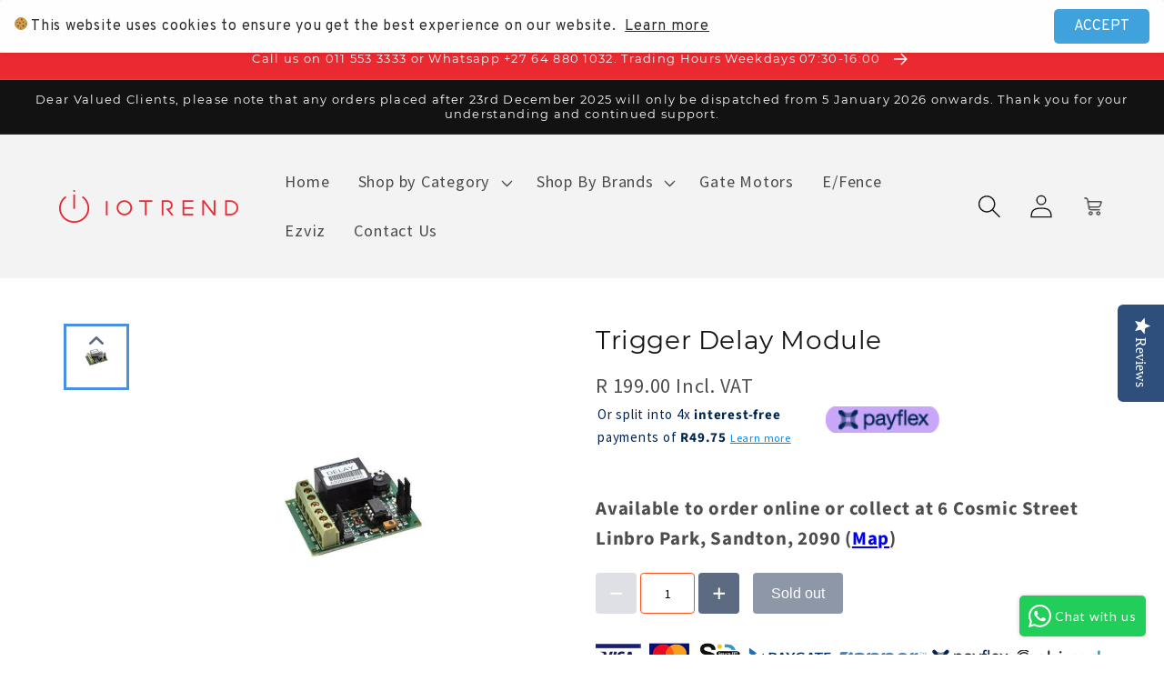

--- FILE ---
content_type: text/html; charset=utf-8
request_url: https://www.iotrend.co.za/products/trigger-delay-module
body_size: 30911
content:
<!doctype html>
<html class="no-js" lang="en">
  <head>

<!-- Google Tag Manager -->
<script>(function(w,d,s,l,i){w[l]=w[l]||[];w[l].push({'gtm.start':
new Date().getTime(),event:'gtm.js'});var f=d.getElementsByTagName(s)[0],
j=d.createElement(s),dl=l!='dataLayer'?'&l='+l:'';j.async=true;j.src=
'https://www.googletagmanager.com/gtm.js?id='+i+dl;f.parentNode.insertBefore(j,f);
})(window,document,'script','dataLayer','GTM-KF8F3TSH');</script>
<!-- End Google Tag Manager -->
<meta name="google-site-verification" content="SJY2kR3P51MsHCDL23HK3T89svPx2WbiWLWOvbJtG9A" />
    
    <script>class RocketLazyLoadScripts{constructor(e){this.triggerEvents=e,this.eventOptions={passive:!0},this.userEventListener=this.triggerListener.bind(this),this.delayedScripts={normal:[],async:[],defer:[]},this.allJQueries=[]}_addUserInteractionListener(e){this.triggerEvents.forEach((t=>window.addEventListener(t,e.userEventListener,e.eventOptions)))}_removeUserInteractionListener(e){this.triggerEvents.forEach((t=>window.removeEventListener(t,e.userEventListener,e.eventOptions)))}triggerListener(){this._removeUserInteractionListener(this),"loading"===document.readyState?document.addEventListener("DOMContentLoaded",this._loadEverythingNow.bind(this)):this._loadEverythingNow()}async _loadEverythingNow(){this._delayEventListeners(),this._delayJQueryReady(this),this._handleDocumentWrite(),this._registerAllDelayedScripts(),this._preloadAllScripts(),await this._loadScriptsFromList(this.delayedScripts.normal),await this._loadScriptsFromList(this.delayedScripts.defer),await this._loadScriptsFromList(this.delayedScripts.async),await this._triggerDOMContentLoaded(),await this._triggerWindowLoad(),window.dispatchEvent(new Event("rocket-allScriptsLoaded"))}_registerAllDelayedScripts(){document.querySelectorAll("script[type=rocketlazyloadscript]").forEach((e=>{e.hasAttribute("src")?e.hasAttribute("async")&&!1!==e.async?this.delayedScripts.async.push(e):e.hasAttribute("defer")&&!1!==e.defer||"module"===e.getAttribute("data-rocket-type")?this.delayedScripts.defer.push(e):this.delayedScripts.normal.push(e):this.delayedScripts.normal.push(e)}))}async _transformScript(e){return await this._requestAnimFrame(),new Promise((t=>{const n=document.createElement("script");let r;[...e.attributes].forEach((e=>{let t=e.nodeName;"type"!==t&&("data-rocket-type"===t&&(t="type",r=e.nodeValue),n.setAttribute(t,e.nodeValue))})),e.hasAttribute("src")?(n.addEventListener("load",t),n.addEventListener("error",t)):(n.text=e.text,t()),e.parentNode.replaceChild(n,e)}))}async _loadScriptsFromList(e){const t=e.shift();return t?(await this._transformScript(t),this._loadScriptsFromList(e)):Promise.resolve()}_preloadAllScripts(){var e=document.createDocumentFragment();[...this.delayedScripts.normal,...this.delayedScripts.defer,...this.delayedScripts.async].forEach((t=>{const n=t.getAttribute("src");if(n){const t=document.createElement("link");t.href=n,t.rel="preload",t.as="script",e.appendChild(t)}})),document.head.appendChild(e)}_delayEventListeners(){let e={};function t(t,n){!function(t){function n(n){return e[t].eventsToRewrite.indexOf(n)>=0?"rocket-"+n:n}e[t]||(e[t]={originalFunctions:{add:t.addEventListener,remove:t.removeEventListener},eventsToRewrite:[]},t.addEventListener=function(){arguments[0]=n(arguments[0]),e[t].originalFunctions.add.apply(t,arguments)},t.removeEventListener=function(){arguments[0]=n(arguments[0]),e[t].originalFunctions.remove.apply(t,arguments)})}(t),e[t].eventsToRewrite.push(n)}function n(e,t){let n=e[t];Object.defineProperty(e,t,{get:()=>n||function(){},set(r){e["rocket"+t]=n=r}})}t(document,"DOMContentLoaded"),t(window,"DOMContentLoaded"),t(window,"load"),t(window,"pageshow"),t(document,"readystatechange"),n(document,"onreadystatechange"),n(window,"onload"),n(window,"onpageshow")}_delayJQueryReady(e){let t=window.jQuery;Object.defineProperty(window,"jQuery",{get:()=>t,set(n){if(n&&n.fn&&!e.allJQueries.includes(n)){n.fn.ready=n.fn.init.prototype.ready=function(t){e.domReadyFired?t.bind(document)(n):document.addEventListener("rocket-DOMContentLoaded",(()=>t.bind(document)(n)))};const t=n.fn.on;n.fn.on=n.fn.init.prototype.on=function(){if(this[0]===window){function e(e){return e.split(" ").map((e=>"load"===e||0===e.indexOf("load.")?"rocket-jquery-load":e)).join(" ")}"string"==typeof arguments[0]||arguments[0]instanceof String?arguments[0]=e(arguments[0]):"object"==typeof arguments[0]&&Object.keys(arguments[0]).forEach((t=>{delete Object.assign(arguments[0],{[e(t)]:arguments[0][t]})[t]}))}return t.apply(this,arguments),this},e.allJQueries.push(n)}t=n}})}async _triggerDOMContentLoaded(){this.domReadyFired=!0,await this._requestAnimFrame(),document.dispatchEvent(new Event("rocket-DOMContentLoaded")),await this._requestAnimFrame(),window.dispatchEvent(new Event("rocket-DOMContentLoaded")),await this._requestAnimFrame(),document.dispatchEvent(new Event("rocket-readystatechange")),await this._requestAnimFrame(),document.rocketonreadystatechange&&document.rocketonreadystatechange()}async _triggerWindowLoad(){await this._requestAnimFrame(),window.dispatchEvent(new Event("rocket-load")),await this._requestAnimFrame(),window.rocketonload&&window.rocketonload(),await this._requestAnimFrame(),this.allJQueries.forEach((e=>e(window).trigger("rocket-jquery-load"))),window.dispatchEvent(new Event("rocket-pageshow")),await this._requestAnimFrame(),window.rocketonpageshow&&window.rocketonpageshow()}_handleDocumentWrite(){const e=new Map;document.write=document.writeln=function(t){const n=document.currentScript,r=document.createRange(),i=n.parentElement;let o=e.get(n);void 0===o&&(o=n.nextSibling,e.set(n,o));const a=document.createDocumentFragment();r.setStart(a,0),a.appendChild(r.createContextualFragment(t)),i.insertBefore(a,o)}}async _requestAnimFrame(){return new Promise((e=>requestAnimationFrame(e)))}static run(){const e=new RocketLazyLoadScripts(["keydown","mousemove","touchmove","touchstart","touchend","wheel"]);e._addUserInteractionListener(e)}}RocketLazyLoadScripts.run();</script>

<meta name="google-site-verification" content="50qnkeJ9lBU6DNpEe8xF1jw3ou4eqpEvba0PEf4JHrQ" />



<script type="text/javascript" src="https://edge.personalizer.io/storefront/2.0.0/js/shopify/storefront.min.js?key=cm0ry-qrm1m7qx2kj2oj2pk-dm1sk&shop=iotrend.myshopify.com"></script>
<script>
window.LimeSpot = window.LimeSpot === undefined ? {} : LimeSpot;
LimeSpot.PageInfo = { Type: "Product", ReferenceIdentifier: "6648237064294"};

LimeSpot.StoreInfo = { Theme: "Copy of Copy of Iotrend Website Live as at 22/1..." };


LimeSpot.CartItems = [];
</script>





    <meta charset="utf-8">
    <meta http-equiv="X-UA-Compatible" content="IE=edge">
    <meta name="viewport" content="width=device-width,initial-scale=1">
    <meta name="theme-color" content=""><link rel="preconnect" href="https://cdn.shopify.com" crossorigin><link rel="icon" type="image/png" href="//www.iotrend.co.za/cdn/shop/files/Favicon_32x32.png?v=1613170375"><link rel="preconnect" href="https://fonts.shopifycdn.com" crossorigin>


    


    <script src="//www.iotrend.co.za/cdn/shop/t/36/assets/global.js?v=159206154670009368251707822707" defer="defer"></script>
    <script>window.performance && window.performance.mark && window.performance.mark('shopify.content_for_header.start');</script><meta name="google-site-verification" content="SJY2kR3P51MsHCDL23HK3T89svPx2WbiWLWOvbJtG9A">
<meta name="google-site-verification" content="9U7-PukB9bek25mrUom2qh5Op--Hpqg3kgXQEryEmNg">
<meta name="facebook-domain-verification" content="zfus53v8kng22m6i0dddhztm1n9hip">
<meta name="facebook-domain-verification" content="o75oe85rmxk3djktr7fl88b6judlb4">
<meta id="shopify-digital-wallet" name="shopify-digital-wallet" content="/17949761/digital_wallets/dialog">
<link rel="alternate" type="application/json+oembed" href="https://www.iotrend.co.za/products/trigger-delay-module.oembed">
<script async="async" src="/checkouts/internal/preloads.js?locale=en-ZA"></script>
<script id="shopify-features" type="application/json">{"accessToken":"a89d4d5eec9a7e7ca0c1e06ff239bdf3","betas":["rich-media-storefront-analytics"],"domain":"www.iotrend.co.za","predictiveSearch":true,"shopId":17949761,"locale":"en"}</script>
<script>var Shopify = Shopify || {};
Shopify.shop = "iotrend.myshopify.com";
Shopify.locale = "en";
Shopify.currency = {"active":"ZAR","rate":"1.0"};
Shopify.country = "ZA";
Shopify.theme = {"name":"Copy of Copy of Iotrend Website Live as at 22\/1...","id":165938299192,"schema_name":"Dawn","schema_version":"2.4.0","theme_store_id":887,"role":"main"};
Shopify.theme.handle = "null";
Shopify.theme.style = {"id":null,"handle":null};
Shopify.cdnHost = "www.iotrend.co.za/cdn";
Shopify.routes = Shopify.routes || {};
Shopify.routes.root = "/";</script>
<script type="module">!function(o){(o.Shopify=o.Shopify||{}).modules=!0}(window);</script>
<script>!function(o){function n(){var o=[];function n(){o.push(Array.prototype.slice.apply(arguments))}return n.q=o,n}var t=o.Shopify=o.Shopify||{};t.loadFeatures=n(),t.autoloadFeatures=n()}(window);</script>
<script id="shop-js-analytics" type="application/json">{"pageType":"product"}</script>
<script defer="defer" async type="module" src="//www.iotrend.co.za/cdn/shopifycloud/shop-js/modules/v2/client.init-shop-cart-sync_DtuiiIyl.en.esm.js"></script>
<script defer="defer" async type="module" src="//www.iotrend.co.za/cdn/shopifycloud/shop-js/modules/v2/chunk.common_CUHEfi5Q.esm.js"></script>
<script type="module">
  await import("//www.iotrend.co.za/cdn/shopifycloud/shop-js/modules/v2/client.init-shop-cart-sync_DtuiiIyl.en.esm.js");
await import("//www.iotrend.co.za/cdn/shopifycloud/shop-js/modules/v2/chunk.common_CUHEfi5Q.esm.js");

  window.Shopify.SignInWithShop?.initShopCartSync?.({"fedCMEnabled":true,"windoidEnabled":true});

</script>
<script>(function() {
  var isLoaded = false;
  function asyncLoad() {
    if (isLoaded) return;
    isLoaded = true;
    var urls = ["\/\/staticw2.yotpo.com\/aPuHzZnAHAyPJAbJtC7D89JQLJV4wlwdcs4dg6h6\/widget.js?shop=iotrend.myshopify.com","https:\/\/cookie-bar.conversionbear.com\/script?app=cookie_consent\u0026shop=iotrend.myshopify.com","https:\/\/cdn.shopify.com\/s\/files\/1\/0683\/1371\/0892\/files\/splmn-shopify-prod-August-31.min.js?v=1693985059\u0026shop=iotrend.myshopify.com","https:\/\/static.mailerlite.com\/data\/a\/1227\/1227156\/universal_a1x4x5l8g2_load.js?shop=iotrend.myshopify.com","https:\/\/chimpstatic.com\/mcjs-connected\/js\/users\/41254285c5663d14771ff438f\/1cdb08a74c34d3e01311aaf12.js?shop=iotrend.myshopify.com","https:\/\/edge.personalizer.io\/storefront\/2.0.0\/js\/shopify\/storefront.min.js?key=cm0ry-qrm1m7qx2kj2oj2pk-dm1sk\u0026shop=iotrend.myshopify.com","https:\/\/sfdr.co\/sfdr.js?sid=13822\u0026shop=iotrend.myshopify.com","https:\/\/cdn.shopify.com\/s\/files\/1\/1794\/9761\/t\/36\/assets\/yoast-active-script.js?v=1707822707\u0026shop=iotrend.myshopify.com","https:\/\/search-us3.omegacommerce.com\/instant\/initjs?ID=bade6b70-0913-4c36-90fe-d653e7d108d1\u0026shop=iotrend.myshopify.com"];
    for (var i = 0; i < urls.length; i++) {
      var s = document.createElement('script');
      s.type = 'rocketlazyloadscript';
      s.async = true;
      s.src = urls[i];
      var x = document.getElementsByTagName('script')[0];
      x.parentNode.insertBefore(s, x);
    }
  };
  if(window.attachEvent) {
    window.attachEvent('onload', asyncLoad);
  } else {
    window.addEventListener('load', asyncLoad, false);
  }
})();</script>
<script id="__st">var __st={"a":17949761,"offset":7200,"reqid":"5f7a89f2-eb4b-40b1-84d4-af7a43ce3c1c-1767523144","pageurl":"www.iotrend.co.za\/products\/trigger-delay-module","u":"ba900343bd8b","p":"product","rtyp":"product","rid":6648237064294};</script>
<script>window.ShopifyPaypalV4VisibilityTracking = true;</script>
<script id="captcha-bootstrap">!function(){'use strict';const t='contact',e='account',n='new_comment',o=[[t,t],['blogs',n],['comments',n],[t,'customer']],c=[[e,'customer_login'],[e,'guest_login'],[e,'recover_customer_password'],[e,'create_customer']],r=t=>t.map((([t,e])=>`form[action*='/${t}']:not([data-nocaptcha='true']) input[name='form_type'][value='${e}']`)).join(','),a=t=>()=>t?[...document.querySelectorAll(t)].map((t=>t.form)):[];function s(){const t=[...o],e=r(t);return a(e)}const i='password',u='form_key',d=['recaptcha-v3-token','g-recaptcha-response','h-captcha-response',i],f=()=>{try{return window.sessionStorage}catch{return}},m='__shopify_v',_=t=>t.elements[u];function p(t,e,n=!1){try{const o=window.sessionStorage,c=JSON.parse(o.getItem(e)),{data:r}=function(t){const{data:e,action:n}=t;return t[m]||n?{data:e,action:n}:{data:t,action:n}}(c);for(const[e,n]of Object.entries(r))t.elements[e]&&(t.elements[e].value=n);n&&o.removeItem(e)}catch(o){console.error('form repopulation failed',{error:o})}}const l='form_type',E='cptcha';function T(t){t.dataset[E]=!0}const w=window,h=w.document,L='Shopify',v='ce_forms',y='captcha';let A=!1;((t,e)=>{const n=(g='f06e6c50-85a8-45c8-87d0-21a2b65856fe',I='https://cdn.shopify.com/shopifycloud/storefront-forms-hcaptcha/ce_storefront_forms_captcha_hcaptcha.v1.5.2.iife.js',D={infoText:'Protected by hCaptcha',privacyText:'Privacy',termsText:'Terms'},(t,e,n)=>{const o=w[L][v],c=o.bindForm;if(c)return c(t,g,e,D).then(n);var r;o.q.push([[t,g,e,D],n]),r=I,A||(h.body.append(Object.assign(h.createElement('script'),{id:'captcha-provider',async:!0,src:r})),A=!0)});var g,I,D;w[L]=w[L]||{},w[L][v]=w[L][v]||{},w[L][v].q=[],w[L][y]=w[L][y]||{},w[L][y].protect=function(t,e){n(t,void 0,e),T(t)},Object.freeze(w[L][y]),function(t,e,n,w,h,L){const[v,y,A,g]=function(t,e,n){const i=e?o:[],u=t?c:[],d=[...i,...u],f=r(d),m=r(i),_=r(d.filter((([t,e])=>n.includes(e))));return[a(f),a(m),a(_),s()]}(w,h,L),I=t=>{const e=t.target;return e instanceof HTMLFormElement?e:e&&e.form},D=t=>v().includes(t);t.addEventListener('submit',(t=>{const e=I(t);if(!e)return;const n=D(e)&&!e.dataset.hcaptchaBound&&!e.dataset.recaptchaBound,o=_(e),c=g().includes(e)&&(!o||!o.value);(n||c)&&t.preventDefault(),c&&!n&&(function(t){try{if(!f())return;!function(t){const e=f();if(!e)return;const n=_(t);if(!n)return;const o=n.value;o&&e.removeItem(o)}(t);const e=Array.from(Array(32),(()=>Math.random().toString(36)[2])).join('');!function(t,e){_(t)||t.append(Object.assign(document.createElement('input'),{type:'hidden',name:u})),t.elements[u].value=e}(t,e),function(t,e){const n=f();if(!n)return;const o=[...t.querySelectorAll(`input[type='${i}']`)].map((({name:t})=>t)),c=[...d,...o],r={};for(const[a,s]of new FormData(t).entries())c.includes(a)||(r[a]=s);n.setItem(e,JSON.stringify({[m]:1,action:t.action,data:r}))}(t,e)}catch(e){console.error('failed to persist form',e)}}(e),e.submit())}));const S=(t,e)=>{t&&!t.dataset[E]&&(n(t,e.some((e=>e===t))),T(t))};for(const o of['focusin','change'])t.addEventListener(o,(t=>{const e=I(t);D(e)&&S(e,y())}));const B=e.get('form_key'),M=e.get(l),P=B&&M;t.addEventListener('DOMContentLoaded',(()=>{const t=y();if(P)for(const e of t)e.elements[l].value===M&&p(e,B);[...new Set([...A(),...v().filter((t=>'true'===t.dataset.shopifyCaptcha))])].forEach((e=>S(e,t)))}))}(h,new URLSearchParams(w.location.search),n,t,e,['guest_login'])})(!0,!0)}();</script>
<script integrity="sha256-4kQ18oKyAcykRKYeNunJcIwy7WH5gtpwJnB7kiuLZ1E=" data-source-attribution="shopify.loadfeatures" defer="defer" src="//www.iotrend.co.za/cdn/shopifycloud/storefront/assets/storefront/load_feature-a0a9edcb.js" crossorigin="anonymous"></script>
<script data-source-attribution="shopify.dynamic_checkout.dynamic.init">var Shopify=Shopify||{};Shopify.PaymentButton=Shopify.PaymentButton||{isStorefrontPortableWallets:!0,init:function(){window.Shopify.PaymentButton.init=function(){};var t=document.createElement("script");t.src="https://www.iotrend.co.za/cdn/shopifycloud/portable-wallets/latest/portable-wallets.en.js",t.type="module",document.head.appendChild(t)}};
</script>
<script data-source-attribution="shopify.dynamic_checkout.buyer_consent">
  function portableWalletsHideBuyerConsent(e){var t=document.getElementById("shopify-buyer-consent"),n=document.getElementById("shopify-subscription-policy-button");t&&n&&(t.classList.add("hidden"),t.setAttribute("aria-hidden","true"),n.removeEventListener("click",e))}function portableWalletsShowBuyerConsent(e){var t=document.getElementById("shopify-buyer-consent"),n=document.getElementById("shopify-subscription-policy-button");t&&n&&(t.classList.remove("hidden"),t.removeAttribute("aria-hidden"),n.addEventListener("click",e))}window.Shopify?.PaymentButton&&(window.Shopify.PaymentButton.hideBuyerConsent=portableWalletsHideBuyerConsent,window.Shopify.PaymentButton.showBuyerConsent=portableWalletsShowBuyerConsent);
</script>
<script data-source-attribution="shopify.dynamic_checkout.cart.bootstrap">document.addEventListener("DOMContentLoaded",(function(){function t(){return document.querySelector("shopify-accelerated-checkout-cart, shopify-accelerated-checkout")}if(t())Shopify.PaymentButton.init();else{new MutationObserver((function(e,n){t()&&(Shopify.PaymentButton.init(),n.disconnect())})).observe(document.body,{childList:!0,subtree:!0})}}));
</script>
<script id="sections-script" data-sections="product-recommendations,header,footer" defer="defer" src="//www.iotrend.co.za/cdn/shop/t/36/compiled_assets/scripts.js?4778"></script>
<script>window.performance && window.performance.mark && window.performance.mark('shopify.content_for_header.end');</script>


    <style data-shopify>
      @font-face {
  font-family: "Source Sans Pro";
  font-weight: 400;
  font-style: normal;
  font-display: swap;
  src: url("//www.iotrend.co.za/cdn/fonts/source_sans_pro/sourcesanspro_n4.50ae3e156aed9a794db7e94c4d00984c7b66616c.woff2") format("woff2"),
       url("//www.iotrend.co.za/cdn/fonts/source_sans_pro/sourcesanspro_n4.d1662e048bd96ae7123e46600ff9744c0d84502d.woff") format("woff");
}

      @font-face {
  font-family: "Source Sans Pro";
  font-weight: 700;
  font-style: normal;
  font-display: swap;
  src: url("//www.iotrend.co.za/cdn/fonts/source_sans_pro/sourcesanspro_n7.41cbad1715ffa6489ec3aab1c16fda6d5bdf2235.woff2") format("woff2"),
       url("//www.iotrend.co.za/cdn/fonts/source_sans_pro/sourcesanspro_n7.01173495588557d2be0eb2bb2ecdf8e4f01cf917.woff") format("woff");
}

      @font-face {
  font-family: "Source Sans Pro";
  font-weight: 400;
  font-style: italic;
  font-display: swap;
  src: url("//www.iotrend.co.za/cdn/fonts/source_sans_pro/sourcesanspro_i4.130f29b9baa0095b80aea9236ca9ef6ab0069c67.woff2") format("woff2"),
       url("//www.iotrend.co.za/cdn/fonts/source_sans_pro/sourcesanspro_i4.6146c8c8ae7b8853ccbbc8b859fcf805016ee743.woff") format("woff");
}

      @font-face {
  font-family: "Source Sans Pro";
  font-weight: 700;
  font-style: italic;
  font-display: swap;
  src: url("//www.iotrend.co.za/cdn/fonts/source_sans_pro/sourcesanspro_i7.98bb15b3a23880a6e1d86ade6dbb197526ff768d.woff2") format("woff2"),
       url("//www.iotrend.co.za/cdn/fonts/source_sans_pro/sourcesanspro_i7.6274cea5e22a575d33653322a4399caadffb1338.woff") format("woff");
}

      @font-face {
  font-family: Montserrat;
  font-weight: 400;
  font-style: normal;
  font-display: swap;
  src: url("//www.iotrend.co.za/cdn/fonts/montserrat/montserrat_n4.81949fa0ac9fd2021e16436151e8eaa539321637.woff2") format("woff2"),
       url("//www.iotrend.co.za/cdn/fonts/montserrat/montserrat_n4.a6c632ca7b62da89c3594789ba828388aac693fe.woff") format("woff");
}


      :root {
        --font-body-family: "Source Sans Pro", sans-serif;
        --font-body-style: normal;
        --font-body-weight: 400;

        --font-heading-family: Montserrat, sans-serif;
        --font-heading-style: normal;
        --font-heading-weight: 400;

        --font-body-scale: 1.3;
        --font-heading-scale: 0.7692307692307693;

        --color-base-text: 18, 18, 18;
        --color-base-background-1: 255, 255, 255;
        --color-base-background-2: 243, 243, 243;
        --color-base-solid-button-labels: 255, 255, 255;
        --color-base-outline-button-labels: 18, 18, 18;
        --color-base-accent-1: 41, 61, 234;
        --color-base-accent-2: 234, 41, 49;
        --payment-terms-background-color: #FFFFFF;

        --gradient-base-background-1: #FFFFFF;
        --gradient-base-background-2: #F3F3F3;
        --gradient-base-accent-1: #293dea;
        --gradient-base-accent-2: #ea2931;

        --page-width: 120rem;
        --page-width-margin: 0rem;
      }

      *,
      *::before,
      *::after {
        box-sizing: inherit;
      }

      html {
        box-sizing: border-box;
        font-size: calc(var(--font-body-scale) * 62.5%);
        height: 100%;
      }

      body {
        display: grid;
        grid-template-rows: auto auto 1fr auto;
        grid-template-columns: 100%;
        min-height: 100%;
        margin: 0;
        font-size: 1.5rem;
        letter-spacing: 0.06rem;
        line-height: calc(1 + 0.8 / var(--font-body-scale));
        font-family: var(--font-body-family);
        font-style: var(--font-body-style);
        font-weight: var(--font-body-weight);
      }

      @media screen and (min-width: 750px) {
        body {
          font-size: 1.6rem;
        }
      }
    </style>

    <link href="//www.iotrend.co.za/cdn/shop/t/36/assets/base.css?v=162186676865885256611707822707" rel="stylesheet" type="text/css" media="all" />
<link rel="preload" as="font" href="//www.iotrend.co.za/cdn/fonts/source_sans_pro/sourcesanspro_n4.50ae3e156aed9a794db7e94c4d00984c7b66616c.woff2" type="font/woff2" crossorigin><link rel="preload" as="font" href="//www.iotrend.co.za/cdn/fonts/montserrat/montserrat_n4.81949fa0ac9fd2021e16436151e8eaa539321637.woff2" type="font/woff2" crossorigin><link rel="stylesheet" href="//www.iotrend.co.za/cdn/shop/t/36/assets/component-predictive-search.css?v=10425135875555615991707822707" media="print" onload="this.media='all'"><script>document.documentElement.className = document.documentElement.className.replace('no-js', 'js');</script>
    <script src="//www.iotrend.co.za/cdn/shop/t/36/assets/universal-carousel.js?v=77030009021337331761707822707" defer="defer"></script>
    <style>
      	.__pf div:empty {
        	display: block; 
        }
    </style>
    <script src="https://cdnjs.cloudflare.com/ajax/libs/jquery/3.2.1/jquery.min.js"></script>
  <!-- BEGIN app block: shopify://apps/yotpo-product-reviews/blocks/settings/eb7dfd7d-db44-4334-bc49-c893b51b36cf -->


  <script type="text/javascript" src="https://cdn-widgetsrepository.yotpo.com/v1/loader/aPuHzZnAHAyPJAbJtC7D89JQLJV4wlwdcs4dg6h6?languageCode=en" async></script>



  
<!-- END app block --><!-- BEGIN app block: shopify://apps/pagefly-page-builder/blocks/app-embed/83e179f7-59a0-4589-8c66-c0dddf959200 -->

<!-- BEGIN app snippet: pagefly-cro-ab-testing-main -->







<script>
  ;(function () {
    const url = new URL(window.location)
    const viewParam = url.searchParams.get('view')
    if (viewParam && viewParam.includes('variant-pf-')) {
      url.searchParams.set('pf_v', viewParam)
      url.searchParams.delete('view')
      window.history.replaceState({}, '', url)
    }
  })()
</script>



<script type='module'>
  
  window.PAGEFLY_CRO = window.PAGEFLY_CRO || {}

  window.PAGEFLY_CRO['data_debug'] = {
    original_template_suffix: "pf-2f198971",
    allow_ab_test: false,
    ab_test_start_time: 0,
    ab_test_end_time: 0,
    today_date_time: 1767523145000,
  }
  window.PAGEFLY_CRO['GA4'] = { enabled: false}
</script>

<!-- END app snippet -->








  <script src='https://cdn.shopify.com/extensions/019b6965-ed06-7f85-833a-9283c5c4e872/pagefly-page-builder-212/assets/pagefly-helper.js' defer='defer'></script>

  <script src='https://cdn.shopify.com/extensions/019b6965-ed06-7f85-833a-9283c5c4e872/pagefly-page-builder-212/assets/pagefly-general-helper.js' defer='defer'></script>

  <script src='https://cdn.shopify.com/extensions/019b6965-ed06-7f85-833a-9283c5c4e872/pagefly-page-builder-212/assets/pagefly-snap-slider.js' defer='defer'></script>

  <script src='https://cdn.shopify.com/extensions/019b6965-ed06-7f85-833a-9283c5c4e872/pagefly-page-builder-212/assets/pagefly-slideshow-v3.js' defer='defer'></script>

  <script src='https://cdn.shopify.com/extensions/019b6965-ed06-7f85-833a-9283c5c4e872/pagefly-page-builder-212/assets/pagefly-slideshow-v4.js' defer='defer'></script>

  <script src='https://cdn.shopify.com/extensions/019b6965-ed06-7f85-833a-9283c5c4e872/pagefly-page-builder-212/assets/pagefly-glider.js' defer='defer'></script>

  <script src='https://cdn.shopify.com/extensions/019b6965-ed06-7f85-833a-9283c5c4e872/pagefly-page-builder-212/assets/pagefly-slideshow-v1-v2.js' defer='defer'></script>

  <script src='https://cdn.shopify.com/extensions/019b6965-ed06-7f85-833a-9283c5c4e872/pagefly-page-builder-212/assets/pagefly-product-media.js' defer='defer'></script>

  <script src='https://cdn.shopify.com/extensions/019b6965-ed06-7f85-833a-9283c5c4e872/pagefly-page-builder-212/assets/pagefly-product.js' defer='defer'></script>


<script id='pagefly-helper-data' type='application/json'>
  {
    "page_optimization": {
      "assets_prefetching": false
    },
    "elements_asset_mapper": {
      "Accordion": "https://cdn.shopify.com/extensions/019b6965-ed06-7f85-833a-9283c5c4e872/pagefly-page-builder-212/assets/pagefly-accordion.js",
      "Accordion3": "https://cdn.shopify.com/extensions/019b6965-ed06-7f85-833a-9283c5c4e872/pagefly-page-builder-212/assets/pagefly-accordion3.js",
      "CountDown": "https://cdn.shopify.com/extensions/019b6965-ed06-7f85-833a-9283c5c4e872/pagefly-page-builder-212/assets/pagefly-countdown.js",
      "GMap1": "https://cdn.shopify.com/extensions/019b6965-ed06-7f85-833a-9283c5c4e872/pagefly-page-builder-212/assets/pagefly-gmap.js",
      "GMap2": "https://cdn.shopify.com/extensions/019b6965-ed06-7f85-833a-9283c5c4e872/pagefly-page-builder-212/assets/pagefly-gmap.js",
      "GMapBasicV2": "https://cdn.shopify.com/extensions/019b6965-ed06-7f85-833a-9283c5c4e872/pagefly-page-builder-212/assets/pagefly-gmap.js",
      "GMapAdvancedV2": "https://cdn.shopify.com/extensions/019b6965-ed06-7f85-833a-9283c5c4e872/pagefly-page-builder-212/assets/pagefly-gmap.js",
      "HTML.Video": "https://cdn.shopify.com/extensions/019b6965-ed06-7f85-833a-9283c5c4e872/pagefly-page-builder-212/assets/pagefly-htmlvideo.js",
      "HTML.Video2": "https://cdn.shopify.com/extensions/019b6965-ed06-7f85-833a-9283c5c4e872/pagefly-page-builder-212/assets/pagefly-htmlvideo2.js",
      "HTML.Video3": "https://cdn.shopify.com/extensions/019b6965-ed06-7f85-833a-9283c5c4e872/pagefly-page-builder-212/assets/pagefly-htmlvideo2.js",
      "BackgroundVideo": "https://cdn.shopify.com/extensions/019b6965-ed06-7f85-833a-9283c5c4e872/pagefly-page-builder-212/assets/pagefly-htmlvideo2.js",
      "Instagram": "https://cdn.shopify.com/extensions/019b6965-ed06-7f85-833a-9283c5c4e872/pagefly-page-builder-212/assets/pagefly-instagram.js",
      "Instagram2": "https://cdn.shopify.com/extensions/019b6965-ed06-7f85-833a-9283c5c4e872/pagefly-page-builder-212/assets/pagefly-instagram.js",
      "Insta3": "https://cdn.shopify.com/extensions/019b6965-ed06-7f85-833a-9283c5c4e872/pagefly-page-builder-212/assets/pagefly-instagram3.js",
      "Tabs": "https://cdn.shopify.com/extensions/019b6965-ed06-7f85-833a-9283c5c4e872/pagefly-page-builder-212/assets/pagefly-tab.js",
      "Tabs3": "https://cdn.shopify.com/extensions/019b6965-ed06-7f85-833a-9283c5c4e872/pagefly-page-builder-212/assets/pagefly-tab3.js",
      "ProductBox": "https://cdn.shopify.com/extensions/019b6965-ed06-7f85-833a-9283c5c4e872/pagefly-page-builder-212/assets/pagefly-cart.js",
      "FBPageBox2": "https://cdn.shopify.com/extensions/019b6965-ed06-7f85-833a-9283c5c4e872/pagefly-page-builder-212/assets/pagefly-facebook.js",
      "FBLikeButton2": "https://cdn.shopify.com/extensions/019b6965-ed06-7f85-833a-9283c5c4e872/pagefly-page-builder-212/assets/pagefly-facebook.js",
      "TwitterFeed2": "https://cdn.shopify.com/extensions/019b6965-ed06-7f85-833a-9283c5c4e872/pagefly-page-builder-212/assets/pagefly-twitter.js",
      "Paragraph4": "https://cdn.shopify.com/extensions/019b6965-ed06-7f85-833a-9283c5c4e872/pagefly-page-builder-212/assets/pagefly-paragraph4.js",

      "AliReviews": "https://cdn.shopify.com/extensions/019b6965-ed06-7f85-833a-9283c5c4e872/pagefly-page-builder-212/assets/pagefly-3rd-elements.js",
      "BackInStock": "https://cdn.shopify.com/extensions/019b6965-ed06-7f85-833a-9283c5c4e872/pagefly-page-builder-212/assets/pagefly-3rd-elements.js",
      "GloboBackInStock": "https://cdn.shopify.com/extensions/019b6965-ed06-7f85-833a-9283c5c4e872/pagefly-page-builder-212/assets/pagefly-3rd-elements.js",
      "GrowaveWishlist": "https://cdn.shopify.com/extensions/019b6965-ed06-7f85-833a-9283c5c4e872/pagefly-page-builder-212/assets/pagefly-3rd-elements.js",
      "InfiniteOptionsShopPad": "https://cdn.shopify.com/extensions/019b6965-ed06-7f85-833a-9283c5c4e872/pagefly-page-builder-212/assets/pagefly-3rd-elements.js",
      "InkybayProductPersonalizer": "https://cdn.shopify.com/extensions/019b6965-ed06-7f85-833a-9283c5c4e872/pagefly-page-builder-212/assets/pagefly-3rd-elements.js",
      "LimeSpot": "https://cdn.shopify.com/extensions/019b6965-ed06-7f85-833a-9283c5c4e872/pagefly-page-builder-212/assets/pagefly-3rd-elements.js",
      "Loox": "https://cdn.shopify.com/extensions/019b6965-ed06-7f85-833a-9283c5c4e872/pagefly-page-builder-212/assets/pagefly-3rd-elements.js",
      "Opinew": "https://cdn.shopify.com/extensions/019b6965-ed06-7f85-833a-9283c5c4e872/pagefly-page-builder-212/assets/pagefly-3rd-elements.js",
      "Powr": "https://cdn.shopify.com/extensions/019b6965-ed06-7f85-833a-9283c5c4e872/pagefly-page-builder-212/assets/pagefly-3rd-elements.js",
      "ProductReviews": "https://cdn.shopify.com/extensions/019b6965-ed06-7f85-833a-9283c5c4e872/pagefly-page-builder-212/assets/pagefly-3rd-elements.js",
      "PushOwl": "https://cdn.shopify.com/extensions/019b6965-ed06-7f85-833a-9283c5c4e872/pagefly-page-builder-212/assets/pagefly-3rd-elements.js",
      "ReCharge": "https://cdn.shopify.com/extensions/019b6965-ed06-7f85-833a-9283c5c4e872/pagefly-page-builder-212/assets/pagefly-3rd-elements.js",
      "Rivyo": "https://cdn.shopify.com/extensions/019b6965-ed06-7f85-833a-9283c5c4e872/pagefly-page-builder-212/assets/pagefly-3rd-elements.js",
      "TrackingMore": "https://cdn.shopify.com/extensions/019b6965-ed06-7f85-833a-9283c5c4e872/pagefly-page-builder-212/assets/pagefly-3rd-elements.js",
      "Vitals": "https://cdn.shopify.com/extensions/019b6965-ed06-7f85-833a-9283c5c4e872/pagefly-page-builder-212/assets/pagefly-3rd-elements.js",
      "Wiser": "https://cdn.shopify.com/extensions/019b6965-ed06-7f85-833a-9283c5c4e872/pagefly-page-builder-212/assets/pagefly-3rd-elements.js"
    },
    "custom_elements_mapper": {
      "pf-click-action-element": "https://cdn.shopify.com/extensions/019b6965-ed06-7f85-833a-9283c5c4e872/pagefly-page-builder-212/assets/pagefly-click-action-element.js",
      "pf-dialog-element": "https://cdn.shopify.com/extensions/019b6965-ed06-7f85-833a-9283c5c4e872/pagefly-page-builder-212/assets/pagefly-dialog-element.js"
    }
  }
</script>


<!-- END app block --><!-- BEGIN app block: shopify://apps/yoast-seo/blocks/metatags/7c777011-bc88-4743-a24e-64336e1e5b46 -->
<!-- This site is optimized with Yoast SEO for Shopify -->
<title>Trigger Delay Module | Iotrend</title>
<meta name="description" content="The Trigger Delay Module. The selectable positive or negative trigger. Positive reset input. The adjustable timer: 2s to 3 hours via jumpers and pot. N/O and N/C potential free relay contacts. FEATURES: Adjustable time from 2 seconds to 3 hours SPECIFICATIONS: Power  12VCD Standby current 5.7mA Trigger input Positive o" />
<link rel="canonical" href="https://www.iotrend.co.za/products/trigger-delay-module" />
<meta name="robots" content="index, follow, max-image-preview:large, max-snippet:-1, max-video-preview:-1" />
<meta property="og:site_name" content="Iotrend" />
<meta property="og:url" content="https://www.iotrend.co.za/products/trigger-delay-module" />
<meta property="og:locale" content="en_US" />
<meta property="og:type" content="product" />
<meta property="og:title" content="Trigger Delay Module | Iotrend" />
<meta property="og:description" content="The Trigger Delay Module. The selectable positive or negative trigger. Positive reset input. The adjustable timer: 2s to 3 hours via jumpers and pot. N/O and N/C potential free relay contacts. FEATURES: Adjustable time from 2 seconds to 3 hours SPECIFICATIONS: Power  12VCD Standby current 5.7mA Trigger input Positive o" />
<meta property="og:image" content="https://www.iotrend.co.za/cdn/shop/products/trigger-delay-module-iotrend.jpg?v=1655588498" />
<meta property="og:image:height" content="800" />
<meta property="og:image:width" content="800" />
<meta property="og:availability" content="outofstock" />
<meta property="product:availability" content="out of stock" />
<meta property="product:condition" content="new" />
<meta property="product:price:amount" content="199.0" />
<meta property="product:price:currency" content="ZAR" />
<meta property="product:retailer_item_id" content="SW53" />
<meta name="twitter:card" content="summary_large_image" />
<script type="application/ld+json" id="yoast-schema-graph">
{
  "@context": "https://schema.org",
  "@graph": [
    {
      "@type": "Organization",
      "@id": "https://www.iotrend.co.za/#/schema/organization/1",
      "url": "https://www.iotrend.co.za",
      "name": "Iotrend Pty Ltd",
      "logo": {
        "@id": "https://www.iotrend.co.za/#/schema/ImageObject/21195216617574"
      },
      "image": [
        {
          "@id": "https://www.iotrend.co.za/#/schema/ImageObject/21195216617574"
        }
      ],
      "hasMerchantReturnPolicy": {
        "@type": "MerchantReturnPolicy",
        "merchantReturnLink": "https://www.iotrend.co.za/policies/refund-policy"
      },
      "sameAs": ["https:\/\/www.instagram.com\/iotrend_sa\/","https:\/\/www.facebook.com\/IOTRENDSA"]
    },
    {
      "@type": "ImageObject",
      "@id": "https://www.iotrend.co.za/#/schema/ImageObject/21195216617574",
      "width": 2000,
      "height": 1000,
      "url": "https:\/\/www.iotrend.co.za\/cdn\/shop\/files\/Iotrend_Logo_2000x1000_35f74b8b-3fd5-4115-baf7-452f8bc1a412.jpg?v=1655898951",
      "contentUrl": "https:\/\/www.iotrend.co.za\/cdn\/shop\/files\/Iotrend_Logo_2000x1000_35f74b8b-3fd5-4115-baf7-452f8bc1a412.jpg?v=1655898951"
    },
    {
      "@type": "WebSite",
      "@id": "https://www.iotrend.co.za/#/schema/website/1",
      "url": "https://www.iotrend.co.za",
      "name": "Iotrend",
      "potentialAction": {
        "@type": "SearchAction",
        "target": "https://www.iotrend.co.za/search?q={search_term_string}",
        "query-input": "required name=search_term_string"
      },
      "publisher": {
        "@id": "https://www.iotrend.co.za/#/schema/organization/1"
      },
      "inLanguage": "en"
    },
    {
      "@type": "ItemPage",
      "@id": "https:\/\/www.iotrend.co.za\/products\/trigger-delay-module",
      "name": "Trigger Delay Module | Iotrend",
      "description": "The Trigger Delay Module. The selectable positive or negative trigger. Positive reset input. The adjustable timer: 2s to 3 hours via jumpers and pot. N\/O and N\/C potential free relay contacts. FEATURES: Adjustable time from 2 seconds to 3 hours SPECIFICATIONS: Power  12VCD Standby current 5.7mA Trigger input Positive o",
      "datePublished": "2022-10-19T13:40:55+02:00",
      "breadcrumb": {
        "@id": "https:\/\/www.iotrend.co.za\/products\/trigger-delay-module\/#\/schema\/breadcrumb"
      },
      "primaryImageOfPage": {
        "@id": "https://www.iotrend.co.za/#/schema/ImageObject/21187938812006"
      },
      "image": [{
        "@id": "https://www.iotrend.co.za/#/schema/ImageObject/21187938812006"
      }],
      "isPartOf": {
        "@id": "https://www.iotrend.co.za/#/schema/website/1"
      },
      "url": "https:\/\/www.iotrend.co.za\/products\/trigger-delay-module"
    },
    {
      "@type": "ImageObject",
      "@id": "https://www.iotrend.co.za/#/schema/ImageObject/21187938812006",
      "caption": "Trigger Delay Module - IOTREND",
      "inLanguage": "en",
      "width": 800,
      "height": 800,
      "url": "https:\/\/www.iotrend.co.za\/cdn\/shop\/products\/trigger-delay-module-iotrend.jpg?v=1655588498",
      "contentUrl": "https:\/\/www.iotrend.co.za\/cdn\/shop\/products\/trigger-delay-module-iotrend.jpg?v=1655588498"
    },
    {
      "@type": "ProductGroup",
      "@id": "https:\/\/www.iotrend.co.za\/products\/trigger-delay-module\/#\/schema\/Product",
      "brand": [{
        "@type": "Brand",
        "name": "IOTREND"
      }],
      "mainEntityOfPage": {
        "@id": "https:\/\/www.iotrend.co.za\/products\/trigger-delay-module"
      },
      "name": "Trigger Delay Module",
      "description": "The Trigger Delay Module. The selectable positive or negative trigger. Positive reset input. The adjustable timer: 2s to 3 hours via jumpers and pot. N\/O and N\/C potential free relay contacts. FEATURES: Adjustable time from 2 seconds to 3 hours SPECIFICATIONS: Power  12VCD Standby current 5.7mA Trigger input Positive o",
      "image": [{
        "@id": "https://www.iotrend.co.za/#/schema/ImageObject/21187938812006"
      }],
      "productGroupID": "6648237064294",
      "hasVariant": [
        {
          "@type": "Product",
          "@id": "https://www.iotrend.co.za/#/schema/Product/39467031691366",
          "name": "Trigger Delay Module",
          "sku": "SW53",
          "gtin": "0000000000536",
          "image": [{
            "@id": "https://www.iotrend.co.za/#/schema/ImageObject/21187938812006"
          }],
          "offers": {
            "@type": "Offer",
            "@id": "https://www.iotrend.co.za/#/schema/Offer/39467031691366",
            "availability": "https://schema.org/OutOfStock",
            "priceSpecification": {
              "@type": "UnitPriceSpecification",
              "valueAddedTaxIncluded": true,
              "price": 199.0,
              "priceCurrency": "ZAR"
            },
            "seller": {
              "@id": "https://www.iotrend.co.za/#/schema/organization/1"
            },
            "url": "https:\/\/www.iotrend.co.za\/products\/trigger-delay-module",
            "checkoutPageURLTemplate": "https:\/\/www.iotrend.co.za\/cart\/add?id=39467031691366\u0026quantity=1"
          }
        }
      ],
      "url": "https:\/\/www.iotrend.co.za\/products\/trigger-delay-module"
    },
    {
      "@type": "BreadcrumbList",
      "@id": "https:\/\/www.iotrend.co.za\/products\/trigger-delay-module\/#\/schema\/breadcrumb",
      "itemListElement": [
        {
          "@type": "ListItem",
          "name": "Iotrend",
          "item": "https:\/\/www.iotrend.co.za",
          "position": 1
        },
        {
          "@type": "ListItem",
          "name": "Trigger Delay Module",
          "position": 2
        }
      ]
    }

  ]}
</script>
<!--/ Yoast SEO -->
<!-- END app block --><script src="https://cdn.shopify.com/extensions/1f805629-c1d3-44c5-afa0-f2ef641295ef/booster-page-speed-optimizer-1/assets/speed-embed.js" type="text/javascript" defer="defer"></script>
<script src="https://cdn.shopify.com/extensions/ddd2457a-821a-4bd3-987c-5d0890ffb0f6/ultimate-gdpr-eu-cookie-banner-19/assets/cookie-widget.js" type="text/javascript" defer="defer"></script>
<script src="https://cdn.shopify.com/extensions/019b72eb-c043-7f9c-929c-f80ee4242e18/theme-app-ext-10/assets/superlemon-loader.js" type="text/javascript" defer="defer"></script>
<link href="https://cdn.shopify.com/extensions/019b72eb-c043-7f9c-929c-f80ee4242e18/theme-app-ext-10/assets/superlemon.css" rel="stylesheet" type="text/css" media="all">
<script src="https://cdn.shopify.com/extensions/019b3736-47b2-77be-a0b4-f5e4755f1334/smile-io-262/assets/smile-loader.js" type="text/javascript" defer="defer"></script>
<link href="https://monorail-edge.shopifysvc.com" rel="dns-prefetch">
<script>(function(){if ("sendBeacon" in navigator && "performance" in window) {try {var session_token_from_headers = performance.getEntriesByType('navigation')[0].serverTiming.find(x => x.name == '_s').description;} catch {var session_token_from_headers = undefined;}var session_cookie_matches = document.cookie.match(/_shopify_s=([^;]*)/);var session_token_from_cookie = session_cookie_matches && session_cookie_matches.length === 2 ? session_cookie_matches[1] : "";var session_token = session_token_from_headers || session_token_from_cookie || "";function handle_abandonment_event(e) {var entries = performance.getEntries().filter(function(entry) {return /monorail-edge.shopifysvc.com/.test(entry.name);});if (!window.abandonment_tracked && entries.length === 0) {window.abandonment_tracked = true;var currentMs = Date.now();var navigation_start = performance.timing.navigationStart;var payload = {shop_id: 17949761,url: window.location.href,navigation_start,duration: currentMs - navigation_start,session_token,page_type: "product"};window.navigator.sendBeacon("https://monorail-edge.shopifysvc.com/v1/produce", JSON.stringify({schema_id: "online_store_buyer_site_abandonment/1.1",payload: payload,metadata: {event_created_at_ms: currentMs,event_sent_at_ms: currentMs}}));}}window.addEventListener('pagehide', handle_abandonment_event);}}());</script>
<script id="web-pixels-manager-setup">(function e(e,d,r,n,o){if(void 0===o&&(o={}),!Boolean(null===(a=null===(i=window.Shopify)||void 0===i?void 0:i.analytics)||void 0===a?void 0:a.replayQueue)){var i,a;window.Shopify=window.Shopify||{};var t=window.Shopify;t.analytics=t.analytics||{};var s=t.analytics;s.replayQueue=[],s.publish=function(e,d,r){return s.replayQueue.push([e,d,r]),!0};try{self.performance.mark("wpm:start")}catch(e){}var l=function(){var e={modern:/Edge?\/(1{2}[4-9]|1[2-9]\d|[2-9]\d{2}|\d{4,})\.\d+(\.\d+|)|Firefox\/(1{2}[4-9]|1[2-9]\d|[2-9]\d{2}|\d{4,})\.\d+(\.\d+|)|Chrom(ium|e)\/(9{2}|\d{3,})\.\d+(\.\d+|)|(Maci|X1{2}).+ Version\/(15\.\d+|(1[6-9]|[2-9]\d|\d{3,})\.\d+)([,.]\d+|)( \(\w+\)|)( Mobile\/\w+|) Safari\/|Chrome.+OPR\/(9{2}|\d{3,})\.\d+\.\d+|(CPU[ +]OS|iPhone[ +]OS|CPU[ +]iPhone|CPU IPhone OS|CPU iPad OS)[ +]+(15[._]\d+|(1[6-9]|[2-9]\d|\d{3,})[._]\d+)([._]\d+|)|Android:?[ /-](13[3-9]|1[4-9]\d|[2-9]\d{2}|\d{4,})(\.\d+|)(\.\d+|)|Android.+Firefox\/(13[5-9]|1[4-9]\d|[2-9]\d{2}|\d{4,})\.\d+(\.\d+|)|Android.+Chrom(ium|e)\/(13[3-9]|1[4-9]\d|[2-9]\d{2}|\d{4,})\.\d+(\.\d+|)|SamsungBrowser\/([2-9]\d|\d{3,})\.\d+/,legacy:/Edge?\/(1[6-9]|[2-9]\d|\d{3,})\.\d+(\.\d+|)|Firefox\/(5[4-9]|[6-9]\d|\d{3,})\.\d+(\.\d+|)|Chrom(ium|e)\/(5[1-9]|[6-9]\d|\d{3,})\.\d+(\.\d+|)([\d.]+$|.*Safari\/(?![\d.]+ Edge\/[\d.]+$))|(Maci|X1{2}).+ Version\/(10\.\d+|(1[1-9]|[2-9]\d|\d{3,})\.\d+)([,.]\d+|)( \(\w+\)|)( Mobile\/\w+|) Safari\/|Chrome.+OPR\/(3[89]|[4-9]\d|\d{3,})\.\d+\.\d+|(CPU[ +]OS|iPhone[ +]OS|CPU[ +]iPhone|CPU IPhone OS|CPU iPad OS)[ +]+(10[._]\d+|(1[1-9]|[2-9]\d|\d{3,})[._]\d+)([._]\d+|)|Android:?[ /-](13[3-9]|1[4-9]\d|[2-9]\d{2}|\d{4,})(\.\d+|)(\.\d+|)|Mobile Safari.+OPR\/([89]\d|\d{3,})\.\d+\.\d+|Android.+Firefox\/(13[5-9]|1[4-9]\d|[2-9]\d{2}|\d{4,})\.\d+(\.\d+|)|Android.+Chrom(ium|e)\/(13[3-9]|1[4-9]\d|[2-9]\d{2}|\d{4,})\.\d+(\.\d+|)|Android.+(UC? ?Browser|UCWEB|U3)[ /]?(15\.([5-9]|\d{2,})|(1[6-9]|[2-9]\d|\d{3,})\.\d+)\.\d+|SamsungBrowser\/(5\.\d+|([6-9]|\d{2,})\.\d+)|Android.+MQ{2}Browser\/(14(\.(9|\d{2,})|)|(1[5-9]|[2-9]\d|\d{3,})(\.\d+|))(\.\d+|)|K[Aa][Ii]OS\/(3\.\d+|([4-9]|\d{2,})\.\d+)(\.\d+|)/},d=e.modern,r=e.legacy,n=navigator.userAgent;return n.match(d)?"modern":n.match(r)?"legacy":"unknown"}(),u="modern"===l?"modern":"legacy",c=(null!=n?n:{modern:"",legacy:""})[u],f=function(e){return[e.baseUrl,"/wpm","/b",e.hashVersion,"modern"===e.buildTarget?"m":"l",".js"].join("")}({baseUrl:d,hashVersion:r,buildTarget:u}),m=function(e){var d=e.version,r=e.bundleTarget,n=e.surface,o=e.pageUrl,i=e.monorailEndpoint;return{emit:function(e){var a=e.status,t=e.errorMsg,s=(new Date).getTime(),l=JSON.stringify({metadata:{event_sent_at_ms:s},events:[{schema_id:"web_pixels_manager_load/3.1",payload:{version:d,bundle_target:r,page_url:o,status:a,surface:n,error_msg:t},metadata:{event_created_at_ms:s}}]});if(!i)return console&&console.warn&&console.warn("[Web Pixels Manager] No Monorail endpoint provided, skipping logging."),!1;try{return self.navigator.sendBeacon.bind(self.navigator)(i,l)}catch(e){}var u=new XMLHttpRequest;try{return u.open("POST",i,!0),u.setRequestHeader("Content-Type","text/plain"),u.send(l),!0}catch(e){return console&&console.warn&&console.warn("[Web Pixels Manager] Got an unhandled error while logging to Monorail."),!1}}}}({version:r,bundleTarget:l,surface:e.surface,pageUrl:self.location.href,monorailEndpoint:e.monorailEndpoint});try{o.browserTarget=l,function(e){var d=e.src,r=e.async,n=void 0===r||r,o=e.onload,i=e.onerror,a=e.sri,t=e.scriptDataAttributes,s=void 0===t?{}:t,l=document.createElement("script"),u=document.querySelector("head"),c=document.querySelector("body");if(l.async=n,l.src=d,a&&(l.integrity=a,l.crossOrigin="anonymous"),s)for(var f in s)if(Object.prototype.hasOwnProperty.call(s,f))try{l.dataset[f]=s[f]}catch(e){}if(o&&l.addEventListener("load",o),i&&l.addEventListener("error",i),u)u.appendChild(l);else{if(!c)throw new Error("Did not find a head or body element to append the script");c.appendChild(l)}}({src:f,async:!0,onload:function(){if(!function(){var e,d;return Boolean(null===(d=null===(e=window.Shopify)||void 0===e?void 0:e.analytics)||void 0===d?void 0:d.initialized)}()){var d=window.webPixelsManager.init(e)||void 0;if(d){var r=window.Shopify.analytics;r.replayQueue.forEach((function(e){var r=e[0],n=e[1],o=e[2];d.publishCustomEvent(r,n,o)})),r.replayQueue=[],r.publish=d.publishCustomEvent,r.visitor=d.visitor,r.initialized=!0}}},onerror:function(){return m.emit({status:"failed",errorMsg:"".concat(f," has failed to load")})},sri:function(e){var d=/^sha384-[A-Za-z0-9+/=]+$/;return"string"==typeof e&&d.test(e)}(c)?c:"",scriptDataAttributes:o}),m.emit({status:"loading"})}catch(e){m.emit({status:"failed",errorMsg:(null==e?void 0:e.message)||"Unknown error"})}}})({shopId: 17949761,storefrontBaseUrl: "https://www.iotrend.co.za",extensionsBaseUrl: "https://extensions.shopifycdn.com/cdn/shopifycloud/web-pixels-manager",monorailEndpoint: "https://monorail-edge.shopifysvc.com/unstable/produce_batch",surface: "storefront-renderer",enabledBetaFlags: ["2dca8a86","a0d5f9d2"],webPixelsConfigList: [{"id":"1797423416","configuration":"{\"yotpoStoreId\":\"aPuHzZnAHAyPJAbJtC7D89JQLJV4wlwdcs4dg6h6\"}","eventPayloadVersion":"v1","runtimeContext":"STRICT","scriptVersion":"8bb37a256888599d9a3d57f0551d3859","type":"APP","apiClientId":70132,"privacyPurposes":["ANALYTICS","MARKETING","SALE_OF_DATA"],"dataSharingAdjustments":{"protectedCustomerApprovalScopes":["read_customer_address","read_customer_email","read_customer_name","read_customer_personal_data","read_customer_phone"]}},{"id":"1482228024","configuration":"{\"subscriberKey\":\"oxdxv-fqv1wz7ous2cs2kq2ia-v8ddd\"}","eventPayloadVersion":"v1","runtimeContext":"STRICT","scriptVersion":"7f2756b79c173d049d70f9666ae55467","type":"APP","apiClientId":155369,"privacyPurposes":["ANALYTICS","PREFERENCES"],"dataSharingAdjustments":{"protectedCustomerApprovalScopes":["read_customer_address","read_customer_email","read_customer_name","read_customer_personal_data","read_customer_phone"]}},{"id":"1375142200","configuration":"{\"store_id\":\"13822\"}","eventPayloadVersion":"v1","runtimeContext":"STRICT","scriptVersion":"78620b807a4780e461f22abf187ebcc5","type":"APP","apiClientId":210101,"privacyPurposes":["ANALYTICS"],"dataSharingAdjustments":{"protectedCustomerApprovalScopes":["read_customer_personal_data"]}},{"id":"1317994808","configuration":"{\"config\":\"{\\\"google_tag_ids\\\":[\\\"AW-17026155705\\\"],\\\"target_country\\\":\\\"ZA\\\",\\\"gtag_events\\\":[{\\\"type\\\":\\\"begin_checkout\\\",\\\"action_label\\\":\\\"G-6NT2H068CM\\\"},{\\\"type\\\":\\\"search\\\",\\\"action_label\\\":\\\"G-6NT2H068CM\\\"},{\\\"type\\\":\\\"view_item\\\",\\\"action_label\\\":\\\"G-6NT2H068CM\\\"},{\\\"type\\\":\\\"purchase\\\",\\\"action_label\\\":\\\"G-6NT2H068CM\\\"},{\\\"type\\\":\\\"page_view\\\",\\\"action_label\\\":\\\"G-6NT2H068CM\\\"},{\\\"type\\\":\\\"add_payment_info\\\",\\\"action_label\\\":\\\"G-6NT2H068CM\\\"},{\\\"type\\\":\\\"add_to_cart\\\",\\\"action_label\\\":\\\"G-6NT2H068CM\\\"}],\\\"enable_monitoring_mode\\\":false}\"}","eventPayloadVersion":"v1","runtimeContext":"OPEN","scriptVersion":"b2a88bafab3e21179ed38636efcd8a93","type":"APP","apiClientId":1780363,"privacyPurposes":[],"dataSharingAdjustments":{"protectedCustomerApprovalScopes":["read_customer_address","read_customer_email","read_customer_name","read_customer_personal_data","read_customer_phone"]}},{"id":"268435768","configuration":"{\"pixel_id\":\"148552487086173\",\"pixel_type\":\"facebook_pixel\",\"metaapp_system_user_token\":\"-\"}","eventPayloadVersion":"v1","runtimeContext":"OPEN","scriptVersion":"ca16bc87fe92b6042fbaa3acc2fbdaa6","type":"APP","apiClientId":2329312,"privacyPurposes":["ANALYTICS","MARKETING","SALE_OF_DATA"],"dataSharingAdjustments":{"protectedCustomerApprovalScopes":["read_customer_address","read_customer_email","read_customer_name","read_customer_personal_data","read_customer_phone"]}},{"id":"shopify-app-pixel","configuration":"{}","eventPayloadVersion":"v1","runtimeContext":"STRICT","scriptVersion":"0450","apiClientId":"shopify-pixel","type":"APP","privacyPurposes":["ANALYTICS","MARKETING"]},{"id":"shopify-custom-pixel","eventPayloadVersion":"v1","runtimeContext":"LAX","scriptVersion":"0450","apiClientId":"shopify-pixel","type":"CUSTOM","privacyPurposes":["ANALYTICS","MARKETING"]}],isMerchantRequest: false,initData: {"shop":{"name":"Iotrend","paymentSettings":{"currencyCode":"ZAR"},"myshopifyDomain":"iotrend.myshopify.com","countryCode":"ZA","storefrontUrl":"https:\/\/www.iotrend.co.za"},"customer":null,"cart":null,"checkout":null,"productVariants":[{"price":{"amount":199.0,"currencyCode":"ZAR"},"product":{"title":"Trigger Delay Module","vendor":"IOTREND","id":"6648237064294","untranslatedTitle":"Trigger Delay Module","url":"\/products\/trigger-delay-module","type":"Access Control"},"id":"39467031691366","image":{"src":"\/\/www.iotrend.co.za\/cdn\/shop\/products\/trigger-delay-module-iotrend.jpg?v=1655588498"},"sku":"SW53","title":"Default Title","untranslatedTitle":"Default Title"}],"purchasingCompany":null},},"https://www.iotrend.co.za/cdn","da62cc92w68dfea28pcf9825a4m392e00d0",{"modern":"","legacy":""},{"shopId":"17949761","storefrontBaseUrl":"https:\/\/www.iotrend.co.za","extensionBaseUrl":"https:\/\/extensions.shopifycdn.com\/cdn\/shopifycloud\/web-pixels-manager","surface":"storefront-renderer","enabledBetaFlags":"[\"2dca8a86\", \"a0d5f9d2\"]","isMerchantRequest":"false","hashVersion":"da62cc92w68dfea28pcf9825a4m392e00d0","publish":"custom","events":"[[\"page_viewed\",{}],[\"product_viewed\",{\"productVariant\":{\"price\":{\"amount\":199.0,\"currencyCode\":\"ZAR\"},\"product\":{\"title\":\"Trigger Delay Module\",\"vendor\":\"IOTREND\",\"id\":\"6648237064294\",\"untranslatedTitle\":\"Trigger Delay Module\",\"url\":\"\/products\/trigger-delay-module\",\"type\":\"Access Control\"},\"id\":\"39467031691366\",\"image\":{\"src\":\"\/\/www.iotrend.co.za\/cdn\/shop\/products\/trigger-delay-module-iotrend.jpg?v=1655588498\"},\"sku\":\"SW53\",\"title\":\"Default Title\",\"untranslatedTitle\":\"Default Title\"}}]]"});</script><script>
  window.ShopifyAnalytics = window.ShopifyAnalytics || {};
  window.ShopifyAnalytics.meta = window.ShopifyAnalytics.meta || {};
  window.ShopifyAnalytics.meta.currency = 'ZAR';
  var meta = {"product":{"id":6648237064294,"gid":"gid:\/\/shopify\/Product\/6648237064294","vendor":"IOTREND","type":"Access Control","handle":"trigger-delay-module","variants":[{"id":39467031691366,"price":19900,"name":"Trigger Delay Module","public_title":null,"sku":"SW53"}],"remote":false},"page":{"pageType":"product","resourceType":"product","resourceId":6648237064294,"requestId":"5f7a89f2-eb4b-40b1-84d4-af7a43ce3c1c-1767523144"}};
  for (var attr in meta) {
    window.ShopifyAnalytics.meta[attr] = meta[attr];
  }
</script>
<script class="analytics">
  (function () {
    var customDocumentWrite = function(content) {
      var jquery = null;

      if (window.jQuery) {
        jquery = window.jQuery;
      } else if (window.Checkout && window.Checkout.$) {
        jquery = window.Checkout.$;
      }

      if (jquery) {
        jquery('body').append(content);
      }
    };

    var hasLoggedConversion = function(token) {
      if (token) {
        return document.cookie.indexOf('loggedConversion=' + token) !== -1;
      }
      return false;
    }

    var setCookieIfConversion = function(token) {
      if (token) {
        var twoMonthsFromNow = new Date(Date.now());
        twoMonthsFromNow.setMonth(twoMonthsFromNow.getMonth() + 2);

        document.cookie = 'loggedConversion=' + token + '; expires=' + twoMonthsFromNow;
      }
    }

    var trekkie = window.ShopifyAnalytics.lib = window.trekkie = window.trekkie || [];
    if (trekkie.integrations) {
      return;
    }
    trekkie.methods = [
      'identify',
      'page',
      'ready',
      'track',
      'trackForm',
      'trackLink'
    ];
    trekkie.factory = function(method) {
      return function() {
        var args = Array.prototype.slice.call(arguments);
        args.unshift(method);
        trekkie.push(args);
        return trekkie;
      };
    };
    for (var i = 0; i < trekkie.methods.length; i++) {
      var key = trekkie.methods[i];
      trekkie[key] = trekkie.factory(key);
    }
    trekkie.load = function(config) {
      trekkie.config = config || {};
      trekkie.config.initialDocumentCookie = document.cookie;
      var first = document.getElementsByTagName('script')[0];
      var script = document.createElement('script');
      script.type = 'text/javascript';
      script.onerror = function(e) {
        var scriptFallback = document.createElement('script');
        scriptFallback.type = 'text/javascript';
        scriptFallback.onerror = function(error) {
                var Monorail = {
      produce: function produce(monorailDomain, schemaId, payload) {
        var currentMs = new Date().getTime();
        var event = {
          schema_id: schemaId,
          payload: payload,
          metadata: {
            event_created_at_ms: currentMs,
            event_sent_at_ms: currentMs
          }
        };
        return Monorail.sendRequest("https://" + monorailDomain + "/v1/produce", JSON.stringify(event));
      },
      sendRequest: function sendRequest(endpointUrl, payload) {
        // Try the sendBeacon API
        if (window && window.navigator && typeof window.navigator.sendBeacon === 'function' && typeof window.Blob === 'function' && !Monorail.isIos12()) {
          var blobData = new window.Blob([payload], {
            type: 'text/plain'
          });

          if (window.navigator.sendBeacon(endpointUrl, blobData)) {
            return true;
          } // sendBeacon was not successful

        } // XHR beacon

        var xhr = new XMLHttpRequest();

        try {
          xhr.open('POST', endpointUrl);
          xhr.setRequestHeader('Content-Type', 'text/plain');
          xhr.send(payload);
        } catch (e) {
          console.log(e);
        }

        return false;
      },
      isIos12: function isIos12() {
        return window.navigator.userAgent.lastIndexOf('iPhone; CPU iPhone OS 12_') !== -1 || window.navigator.userAgent.lastIndexOf('iPad; CPU OS 12_') !== -1;
      }
    };
    Monorail.produce('monorail-edge.shopifysvc.com',
      'trekkie_storefront_load_errors/1.1',
      {shop_id: 17949761,
      theme_id: 165938299192,
      app_name: "storefront",
      context_url: window.location.href,
      source_url: "//www.iotrend.co.za/cdn/s/trekkie.storefront.8f32c7f0b513e73f3235c26245676203e1209161.min.js"});

        };
        scriptFallback.async = true;
        scriptFallback.src = '//www.iotrend.co.za/cdn/s/trekkie.storefront.8f32c7f0b513e73f3235c26245676203e1209161.min.js';
        first.parentNode.insertBefore(scriptFallback, first);
      };
      script.async = true;
      script.src = '//www.iotrend.co.za/cdn/s/trekkie.storefront.8f32c7f0b513e73f3235c26245676203e1209161.min.js';
      first.parentNode.insertBefore(script, first);
    };
    trekkie.load(
      {"Trekkie":{"appName":"storefront","development":false,"defaultAttributes":{"shopId":17949761,"isMerchantRequest":null,"themeId":165938299192,"themeCityHash":"4550303627998193608","contentLanguage":"en","currency":"ZAR","eventMetadataId":"e4578aa8-94b4-4dfa-ac4a-7700bb51be9d"},"isServerSideCookieWritingEnabled":true,"monorailRegion":"shop_domain","enabledBetaFlags":["65f19447"]},"Session Attribution":{},"S2S":{"facebookCapiEnabled":false,"source":"trekkie-storefront-renderer","apiClientId":580111}}
    );

    var loaded = false;
    trekkie.ready(function() {
      if (loaded) return;
      loaded = true;

      window.ShopifyAnalytics.lib = window.trekkie;

      var originalDocumentWrite = document.write;
      document.write = customDocumentWrite;
      try { window.ShopifyAnalytics.merchantGoogleAnalytics.call(this); } catch(error) {};
      document.write = originalDocumentWrite;

      window.ShopifyAnalytics.lib.page(null,{"pageType":"product","resourceType":"product","resourceId":6648237064294,"requestId":"5f7a89f2-eb4b-40b1-84d4-af7a43ce3c1c-1767523144","shopifyEmitted":true});

      var match = window.location.pathname.match(/checkouts\/(.+)\/(thank_you|post_purchase)/)
      var token = match? match[1]: undefined;
      if (!hasLoggedConversion(token)) {
        setCookieIfConversion(token);
        window.ShopifyAnalytics.lib.track("Viewed Product",{"currency":"ZAR","variantId":39467031691366,"productId":6648237064294,"productGid":"gid:\/\/shopify\/Product\/6648237064294","name":"Trigger Delay Module","price":"199.00","sku":"SW53","brand":"IOTREND","variant":null,"category":"Access Control","nonInteraction":true,"remote":false},undefined,undefined,{"shopifyEmitted":true});
      window.ShopifyAnalytics.lib.track("monorail:\/\/trekkie_storefront_viewed_product\/1.1",{"currency":"ZAR","variantId":39467031691366,"productId":6648237064294,"productGid":"gid:\/\/shopify\/Product\/6648237064294","name":"Trigger Delay Module","price":"199.00","sku":"SW53","brand":"IOTREND","variant":null,"category":"Access Control","nonInteraction":true,"remote":false,"referer":"https:\/\/www.iotrend.co.za\/products\/trigger-delay-module"});
      }
    });


        var eventsListenerScript = document.createElement('script');
        eventsListenerScript.async = true;
        eventsListenerScript.src = "//www.iotrend.co.za/cdn/shopifycloud/storefront/assets/shop_events_listener-3da45d37.js";
        document.getElementsByTagName('head')[0].appendChild(eventsListenerScript);

})();</script>
<script
  defer
  src="https://www.iotrend.co.za/cdn/shopifycloud/perf-kit/shopify-perf-kit-2.1.2.min.js"
  data-application="storefront-renderer"
  data-shop-id="17949761"
  data-render-region="gcp-us-central1"
  data-page-type="product"
  data-theme-instance-id="165938299192"
  data-theme-name="Dawn"
  data-theme-version="2.4.0"
  data-monorail-region="shop_domain"
  data-resource-timing-sampling-rate="10"
  data-shs="true"
  data-shs-beacon="true"
  data-shs-export-with-fetch="true"
  data-shs-logs-sample-rate="1"
  data-shs-beacon-endpoint="https://www.iotrend.co.za/api/collect"
></script>
</head>

  <body class="gradient">

<!-- Google Tag Manager (noscript) -->
<noscript><iframe src="https://www.googletagmanager.com/ns.html?id=GTM-KF8F3TSH"
height="0" width="0" style="display:none;visibility:hidden"></iframe></noscript>
<!-- End Google Tag Manager (noscript) -->
    
    <a class="skip-to-content-link button visually-hidden" href="#MainContent">
      Skip to content
    </a>

    <div id="shopify-section-announcement-bar" class="shopify-section"><div class="announcement-bar color-inverse gradient" role="region" aria-label="Announcement" ><p class="announcement-bar__message h5">
                Free Shipping On All Orders Over R1 000* T&amp;C&#39;s Apply -Click &amp; Collect Available in JHB
</p></div><div class="announcement-bar color-accent-2 gradient" role="region" aria-label="Announcement" ><a href="/pages/iotrend-contact-us" class="announcement-bar__link link link--text focus-inset animate-arrow"><p class="announcement-bar__message h5">
                Call us on 011 553 3333 or Whatsapp +27 64 880 1032. Trading Hours Weekdays 07:30-16:00
<svg viewBox="0 0 14 10" fill="none" aria-hidden="true" focusable="false" role="presentation" class="icon icon-arrow" xmlns="http://www.w3.org/2000/svg">
  <path fill-rule="evenodd" clip-rule="evenodd" d="M8.537.808a.5.5 0 01.817-.162l4 4a.5.5 0 010 .708l-4 4a.5.5 0 11-.708-.708L11.793 5.5H1a.5.5 0 010-1h10.793L8.646 1.354a.5.5 0 01-.109-.546z" fill="currentColor">
</svg>

</p></a></div><div class="announcement-bar color-inverse gradient" role="region" aria-label="Announcement" ><p class="announcement-bar__message h5">
                Dear Valued Clients, please note that any orders placed after 23rd December 2025 will only be dispatched from 5 January 2026 onwards. Thank you for your understanding and continued support.
</p></div>
</div>
    <div id="shopify-section-header" class="shopify-section"><link rel="stylesheet" href="//www.iotrend.co.za/cdn/shop/t/36/assets/component-list-menu.css?v=161614383810958508431707822707" media="print" onload="this.media='all'">
<link rel="stylesheet" href="//www.iotrend.co.za/cdn/shop/t/36/assets/component-search.css?v=128662198121899399791707822707" media="print" onload="this.media='all'">
<link rel="stylesheet" href="//www.iotrend.co.za/cdn/shop/t/36/assets/component-menu-drawer.css?v=25441607779389632351707822707" media="print" onload="this.media='all'">
<link rel="stylesheet" href="//www.iotrend.co.za/cdn/shop/t/36/assets/component-cart-notification.css?v=460858370205038421707822707" media="print" onload="this.media='all'">
<link rel="stylesheet" href="//www.iotrend.co.za/cdn/shop/t/36/assets/component-cart-items.css?v=157471800145148034221707822707" media="print" onload="this.media='all'"><link rel="stylesheet" href="//www.iotrend.co.za/cdn/shop/t/36/assets/component-price.css?v=5328827735059554991707822707" media="print" onload="this.media='all'">
  <link rel="stylesheet" href="//www.iotrend.co.za/cdn/shop/t/36/assets/component-loading-overlay.css?v=167310470843593579841707822707" media="print" onload="this.media='all'"><noscript><link href="//www.iotrend.co.za/cdn/shop/t/36/assets/component-list-menu.css?v=161614383810958508431707822707" rel="stylesheet" type="text/css" media="all" /></noscript>
<noscript><link href="//www.iotrend.co.za/cdn/shop/t/36/assets/component-search.css?v=128662198121899399791707822707" rel="stylesheet" type="text/css" media="all" /></noscript>
<noscript><link href="//www.iotrend.co.za/cdn/shop/t/36/assets/component-menu-drawer.css?v=25441607779389632351707822707" rel="stylesheet" type="text/css" media="all" /></noscript>
<noscript><link href="//www.iotrend.co.za/cdn/shop/t/36/assets/component-cart-notification.css?v=460858370205038421707822707" rel="stylesheet" type="text/css" media="all" /></noscript>
<noscript><link href="//www.iotrend.co.za/cdn/shop/t/36/assets/component-cart-items.css?v=157471800145148034221707822707" rel="stylesheet" type="text/css" media="all" /></noscript>

<style>
  header-drawer {
    justify-self: start;
    margin-left: -1.2rem;
  }

  @media screen and (min-width: 990px) {
    header-drawer {
      display: none;
    }
  }

  .menu-drawer-container {
    display: flex;
  }

  .list-menu {
    list-style: none;
    padding: 0;
    margin: 0;
  }

  .list-menu--inline {
    display: inline-flex;
    flex-wrap: wrap;
  }

  summary.list-menu__item {
    padding-right: 2.7rem;
  }

  .list-menu__item {
    display: flex;
    align-items: center;
    line-height: calc(1 + 0.3 / var(--font-body-scale));
  }

  .list-menu__item--link {
    text-decoration: none;
    padding-bottom: 1rem;
    padding-top: 1rem;
    line-height: calc(1 + 0.8 / var(--font-body-scale));
  }

  @media screen and (min-width: 750px) {
    .list-menu__item--link {
      padding-bottom: 0.5rem;
      padding-top: 0.5rem;
    }
  }
</style>

<script src="//www.iotrend.co.za/cdn/shop/t/36/assets/details-disclosure.js?v=118626640824924522881707822707" defer="defer"></script>
<script src="//www.iotrend.co.za/cdn/shop/t/36/assets/details-modal.js?v=4511761896672669691707822707" defer="defer"></script>
<script src="//www.iotrend.co.za/cdn/shop/t/36/assets/cart-notification.js?v=18770815536247936311707822707" defer="defer"></script>

<svg xmlns="http://www.w3.org/2000/svg" class="hidden">
  <symbol id="icon-search" viewbox="0 0 18 19" fill="none">
    <path fill-rule="evenodd" clip-rule="evenodd" d="M11.03 11.68A5.784 5.784 0 112.85 3.5a5.784 5.784 0 018.18 8.18zm.26 1.12a6.78 6.78 0 11.72-.7l5.4 5.4a.5.5 0 11-.71.7l-5.41-5.4z" fill="currentColor"/>
  </symbol>

  <symbol id="icon-close" class="icon icon-close" fill="none" viewBox="0 0 18 17">
    <path d="M.865 15.978a.5.5 0 00.707.707l7.433-7.431 7.579 7.282a.501.501 0 00.846-.37.5.5 0 00-.153-.351L9.712 8.546l7.417-7.416a.5.5 0 10-.707-.708L8.991 7.853 1.413.573a.5.5 0 10-.693.72l7.563 7.268-7.418 7.417z" fill="currentColor">
  </symbol>
</svg>
<div class="header-wrapper color-background-2 gradient">
  <header class="header header--middle-left page-width header--has-menu"><header-drawer data-breakpoint="tablet">
        <details id="Details-menu-drawer-container" class="menu-drawer-container">
          <summary class="header__icon header__icon--menu header__icon--summary link focus-inset" aria-label="Menu">
            <span>
              <svg xmlns="http://www.w3.org/2000/svg" aria-hidden="true" focusable="false" role="presentation" class="icon icon-hamburger" fill="none" viewBox="0 0 18 16">
  <path d="M1 .5a.5.5 0 100 1h15.71a.5.5 0 000-1H1zM.5 8a.5.5 0 01.5-.5h15.71a.5.5 0 010 1H1A.5.5 0 01.5 8zm0 7a.5.5 0 01.5-.5h15.71a.5.5 0 010 1H1a.5.5 0 01-.5-.5z" fill="currentColor">
</svg>

              <svg xmlns="http://www.w3.org/2000/svg" aria-hidden="true" focusable="false" role="presentation" class="icon icon-close" fill="none" viewBox="0 0 18 17">
  <path d="M.865 15.978a.5.5 0 00.707.707l7.433-7.431 7.579 7.282a.501.501 0 00.846-.37.5.5 0 00-.153-.351L9.712 8.546l7.417-7.416a.5.5 0 10-.707-.708L8.991 7.853 1.413.573a.5.5 0 10-.693.72l7.563 7.268-7.418 7.417z" fill="currentColor">
</svg>

            </span>
          </summary>
          <div id="menu-drawer" class="menu-drawer motion-reduce" tabindex="-1">
            <div class="menu-drawer__inner-container">
              <div class="menu-drawer__navigation-container">
                <nav class="menu-drawer__navigation">
                  <ul class="menu-drawer__menu list-menu" role="list"><li><a href="/" class="menu-drawer__menu-item list-menu__item link link--text focus-inset">
                            Home
                          </a></li><li><details id="Details-menu-drawer-menu-item-2">
                            <summary class="menu-drawer__menu-item list-menu__item link link--text focus-inset">
                              Shop by Category
                              <svg viewBox="0 0 14 10" fill="none" aria-hidden="true" focusable="false" role="presentation" class="icon icon-arrow" xmlns="http://www.w3.org/2000/svg">
  <path fill-rule="evenodd" clip-rule="evenodd" d="M8.537.808a.5.5 0 01.817-.162l4 4a.5.5 0 010 .708l-4 4a.5.5 0 11-.708-.708L11.793 5.5H1a.5.5 0 010-1h10.793L8.646 1.354a.5.5 0 01-.109-.546z" fill="currentColor">
</svg>

                              <svg aria-hidden="true" focusable="false" role="presentation" class="icon icon-caret" viewBox="0 0 10 6">
  <path fill-rule="evenodd" clip-rule="evenodd" d="M9.354.646a.5.5 0 00-.708 0L5 4.293 1.354.646a.5.5 0 00-.708.708l4 4a.5.5 0 00.708 0l4-4a.5.5 0 000-.708z" fill="currentColor">
</svg>

                            </summary>
                            <div id="link-Shop by Category" class="menu-drawer__submenu motion-reduce" tabindex="-1">
                              <div class="menu-drawer__inner-submenu">
                                <button class="menu-drawer__close-button link link--text focus-inset" aria-expanded="true">
                                  <svg viewBox="0 0 14 10" fill="none" aria-hidden="true" focusable="false" role="presentation" class="icon icon-arrow" xmlns="http://www.w3.org/2000/svg">
  <path fill-rule="evenodd" clip-rule="evenodd" d="M8.537.808a.5.5 0 01.817-.162l4 4a.5.5 0 010 .708l-4 4a.5.5 0 11-.708-.708L11.793 5.5H1a.5.5 0 010-1h10.793L8.646 1.354a.5.5 0 01-.109-.546z" fill="currentColor">
</svg>

                                  Shop by Category
                                </button>
                                <ul class="menu-drawer__menu list-menu" role="list" tabindex="-1"><li><a href="https://www.iotrend.co.za/collections/all" class="menu-drawer__menu-item link link--text list-menu__item focus-inset">
                                          All Products
                                        </a></li><li><a href="/collections/access-control" class="menu-drawer__menu-item link link--text list-menu__item focus-inset">
                                          Access Control
                                        </a></li><li><details id="Details-menu-drawer-submenu-3">
                                          <summary class="menu-drawer__menu-item link link--text list-menu__item focus-inset">
                                            Alarms
                                            <svg viewBox="0 0 14 10" fill="none" aria-hidden="true" focusable="false" role="presentation" class="icon icon-arrow" xmlns="http://www.w3.org/2000/svg">
  <path fill-rule="evenodd" clip-rule="evenodd" d="M8.537.808a.5.5 0 01.817-.162l4 4a.5.5 0 010 .708l-4 4a.5.5 0 11-.708-.708L11.793 5.5H1a.5.5 0 010-1h10.793L8.646 1.354a.5.5 0 01-.109-.546z" fill="currentColor">
</svg>

                                            <svg aria-hidden="true" focusable="false" role="presentation" class="icon icon-caret" viewBox="0 0 10 6">
  <path fill-rule="evenodd" clip-rule="evenodd" d="M9.354.646a.5.5 0 00-.708 0L5 4.293 1.354.646a.5.5 0 00-.708.708l4 4a.5.5 0 00.708 0l4-4a.5.5 0 000-.708z" fill="currentColor">
</svg>

                                          </summary>
                                          <div id="childlink-Alarms" class="menu-drawer__submenu motion-reduce">
                                            <button class="menu-drawer__close-button link link--text focus-inset" aria-expanded="true">
                                              <svg viewBox="0 0 14 10" fill="none" aria-hidden="true" focusable="false" role="presentation" class="icon icon-arrow" xmlns="http://www.w3.org/2000/svg">
  <path fill-rule="evenodd" clip-rule="evenodd" d="M8.537.808a.5.5 0 01.817-.162l4 4a.5.5 0 010 .708l-4 4a.5.5 0 11-.708-.708L11.793 5.5H1a.5.5 0 010-1h10.793L8.646 1.354a.5.5 0 01-.109-.546z" fill="currentColor">
</svg>

                                              Alarms
                                            </button>
                                            <ul class="menu-drawer__menu list-menu" role="list" tabindex="-1"><li>
                                                  <a href="/collections/ajax-white-range" class="menu-drawer__menu-item link link--text list-menu__item focus-inset">
                                                    Ajax White Range
                                                  </a>
                                                </li><li>
                                                  <a href="/collections/ajax-black-range" class="menu-drawer__menu-item link link--text list-menu__item focus-inset">
                                                    Ajax Black Range
                                                  </a>
                                                </li><li>
                                                  <a href="/collections/ajax-alarm-kits/Ajax-Kits" class="menu-drawer__menu-item link link--text list-menu__item focus-inset">
                                                    Ajax Alarm Kits
                                                  </a>
                                                </li><li>
                                                  <a href="/collections/ax-pro" class="menu-drawer__menu-item link link--text list-menu__item focus-inset">
                                                    Hikvision AX-Pro
                                                  </a>
                                                </li></ul>
                                          </div>
                                        </details></li><li><details id="Details-menu-drawer-submenu-4">
                                          <summary class="menu-drawer__menu-item link link--text list-menu__item focus-inset">
                                            Batteries
                                            <svg viewBox="0 0 14 10" fill="none" aria-hidden="true" focusable="false" role="presentation" class="icon icon-arrow" xmlns="http://www.w3.org/2000/svg">
  <path fill-rule="evenodd" clip-rule="evenodd" d="M8.537.808a.5.5 0 01.817-.162l4 4a.5.5 0 010 .708l-4 4a.5.5 0 11-.708-.708L11.793 5.5H1a.5.5 0 010-1h10.793L8.646 1.354a.5.5 0 01-.109-.546z" fill="currentColor">
</svg>

                                            <svg aria-hidden="true" focusable="false" role="presentation" class="icon icon-caret" viewBox="0 0 10 6">
  <path fill-rule="evenodd" clip-rule="evenodd" d="M9.354.646a.5.5 0 00-.708 0L5 4.293 1.354.646a.5.5 0 00-.708.708l4 4a.5.5 0 00.708 0l4-4a.5.5 0 000-.708z" fill="currentColor">
</svg>

                                          </summary>
                                          <div id="childlink-Batteries" class="menu-drawer__submenu motion-reduce">
                                            <button class="menu-drawer__close-button link link--text focus-inset" aria-expanded="true">
                                              <svg viewBox="0 0 14 10" fill="none" aria-hidden="true" focusable="false" role="presentation" class="icon icon-arrow" xmlns="http://www.w3.org/2000/svg">
  <path fill-rule="evenodd" clip-rule="evenodd" d="M8.537.808a.5.5 0 01.817-.162l4 4a.5.5 0 010 .708l-4 4a.5.5 0 11-.708-.708L11.793 5.5H1a.5.5 0 010-1h10.793L8.646 1.354a.5.5 0 01-.109-.546z" fill="currentColor">
</svg>

                                              Batteries
                                            </button>
                                            <ul class="menu-drawer__menu list-menu" role="list" tabindex="-1"><li>
                                                  <a href="/collections/alkaline-batteries" class="menu-drawer__menu-item link link--text list-menu__item focus-inset">
                                                    Alkaline Batteries
                                                  </a>
                                                </li><li>
                                                  <a href="/collections/gel-batteries" class="menu-drawer__menu-item link link--text list-menu__item focus-inset">
                                                    Gel Batteries
                                                  </a>
                                                </li><li>
                                                  <a href="/collections/lead-acid-batteries" class="menu-drawer__menu-item link link--text list-menu__item focus-inset">
                                                    Lead Acid Batteries
                                                  </a>
                                                </li><li>
                                                  <a href="/collections/lithium-lifepo4-batteries" class="menu-drawer__menu-item link link--text list-menu__item focus-inset">
                                                    Lithium Batteries
                                                  </a>
                                                </li></ul>
                                          </div>
                                        </details></li><li><details id="Details-menu-drawer-submenu-5">
                                          <summary class="menu-drawer__menu-item link link--text list-menu__item focus-inset">
                                            CCTV
                                            <svg viewBox="0 0 14 10" fill="none" aria-hidden="true" focusable="false" role="presentation" class="icon icon-arrow" xmlns="http://www.w3.org/2000/svg">
  <path fill-rule="evenodd" clip-rule="evenodd" d="M8.537.808a.5.5 0 01.817-.162l4 4a.5.5 0 010 .708l-4 4a.5.5 0 11-.708-.708L11.793 5.5H1a.5.5 0 010-1h10.793L8.646 1.354a.5.5 0 01-.109-.546z" fill="currentColor">
</svg>

                                            <svg aria-hidden="true" focusable="false" role="presentation" class="icon icon-caret" viewBox="0 0 10 6">
  <path fill-rule="evenodd" clip-rule="evenodd" d="M9.354.646a.5.5 0 00-.708 0L5 4.293 1.354.646a.5.5 0 00-.708.708l4 4a.5.5 0 00.708 0l4-4a.5.5 0 000-.708z" fill="currentColor">
</svg>

                                          </summary>
                                          <div id="childlink-CCTV" class="menu-drawer__submenu motion-reduce">
                                            <button class="menu-drawer__close-button link link--text focus-inset" aria-expanded="true">
                                              <svg viewBox="0 0 14 10" fill="none" aria-hidden="true" focusable="false" role="presentation" class="icon icon-arrow" xmlns="http://www.w3.org/2000/svg">
  <path fill-rule="evenodd" clip-rule="evenodd" d="M8.537.808a.5.5 0 01.817-.162l4 4a.5.5 0 010 .708l-4 4a.5.5 0 11-.708-.708L11.793 5.5H1a.5.5 0 010-1h10.793L8.646 1.354a.5.5 0 01-.109-.546z" fill="currentColor">
</svg>

                                              CCTV
                                            </button>
                                            <ul class="menu-drawer__menu list-menu" role="list" tabindex="-1"><li>
                                                  <a href="/collections/analog-cameras" class="menu-drawer__menu-item link link--text list-menu__item focus-inset">
                                                    Analog Cameras
                                                  </a>
                                                </li><li>
                                                  <a href="/collections/dvr-recorders" class="menu-drawer__menu-item link link--text list-menu__item focus-inset">
                                                    DVR Recorders
                                                  </a>
                                                </li><li>
                                                  <a href="/collections/cctv-cameras" class="menu-drawer__menu-item link link--text list-menu__item focus-inset">
                                                    CCTV Cameras
                                                  </a>
                                                </li><li>
                                                  <a href="/collections/cctv-accessories" class="menu-drawer__menu-item link link--text list-menu__item focus-inset">
                                                    CCTV Accessories
                                                  </a>
                                                </li></ul>
                                          </div>
                                        </details></li><li><details id="Details-menu-drawer-submenu-6">
                                          <summary class="menu-drawer__menu-item link link--text list-menu__item focus-inset">
                                            Electric Fencing
                                            <svg viewBox="0 0 14 10" fill="none" aria-hidden="true" focusable="false" role="presentation" class="icon icon-arrow" xmlns="http://www.w3.org/2000/svg">
  <path fill-rule="evenodd" clip-rule="evenodd" d="M8.537.808a.5.5 0 01.817-.162l4 4a.5.5 0 010 .708l-4 4a.5.5 0 11-.708-.708L11.793 5.5H1a.5.5 0 010-1h10.793L8.646 1.354a.5.5 0 01-.109-.546z" fill="currentColor">
</svg>

                                            <svg aria-hidden="true" focusable="false" role="presentation" class="icon icon-caret" viewBox="0 0 10 6">
  <path fill-rule="evenodd" clip-rule="evenodd" d="M9.354.646a.5.5 0 00-.708 0L5 4.293 1.354.646a.5.5 0 00-.708.708l4 4a.5.5 0 00.708 0l4-4a.5.5 0 000-.708z" fill="currentColor">
</svg>

                                          </summary>
                                          <div id="childlink-Electric Fencing" class="menu-drawer__submenu motion-reduce">
                                            <button class="menu-drawer__close-button link link--text focus-inset" aria-expanded="true">
                                              <svg viewBox="0 0 14 10" fill="none" aria-hidden="true" focusable="false" role="presentation" class="icon icon-arrow" xmlns="http://www.w3.org/2000/svg">
  <path fill-rule="evenodd" clip-rule="evenodd" d="M8.537.808a.5.5 0 01.817-.162l4 4a.5.5 0 010 .708l-4 4a.5.5 0 11-.708-.708L11.793 5.5H1a.5.5 0 010-1h10.793L8.646 1.354a.5.5 0 01-.109-.546z" fill="currentColor">
</svg>

                                              Electric Fencing
                                            </button>
                                            <ul class="menu-drawer__menu list-menu" role="list" tabindex="-1"><li>
                                                  <a href="/collections/energizers" class="menu-drawer__menu-item link link--text list-menu__item focus-inset">
                                                    Energizers
                                                  </a>
                                                </li><li>
                                                  <a href="/collections/electric-fence-brackets-poles" class="menu-drawer__menu-item link link--text list-menu__item focus-inset">
                                                    Electric Fence Brackets/Poles
                                                  </a>
                                                </li><li>
                                                  <a href="/collections/electric-fence-wire-cable" class="menu-drawer__menu-item link link--text list-menu__item focus-inset">
                                                    Electric Fence Wire/Cable
                                                  </a>
                                                </li><li>
                                                  <a href="/collections/electric-fence-accessories" class="menu-drawer__menu-item link link--text list-menu__item focus-inset">
                                                    Electric Fence Accessories
                                                  </a>
                                                </li><li>
                                                  <a href="/collections/electric-fence-kits" class="menu-drawer__menu-item link link--text list-menu__item focus-inset">
                                                    Electric Fence Kits
                                                  </a>
                                                </li><li>
                                                  <a href="/collections/electric-fence-solar" class="menu-drawer__menu-item link link--text list-menu__item focus-inset">
                                                    Electric Fence Solar
                                                  </a>
                                                </li></ul>
                                          </div>
                                        </details></li><li><a href="/collections/fire-and-safety" class="menu-drawer__menu-item link link--text list-menu__item focus-inset">
                                          Fire and Safety
                                        </a></li><li><details id="Details-menu-drawer-submenu-8">
                                          <summary class="menu-drawer__menu-item link link--text list-menu__item focus-inset">
                                            Sliding Gate Motor
                                            <svg viewBox="0 0 14 10" fill="none" aria-hidden="true" focusable="false" role="presentation" class="icon icon-arrow" xmlns="http://www.w3.org/2000/svg">
  <path fill-rule="evenodd" clip-rule="evenodd" d="M8.537.808a.5.5 0 01.817-.162l4 4a.5.5 0 010 .708l-4 4a.5.5 0 11-.708-.708L11.793 5.5H1a.5.5 0 010-1h10.793L8.646 1.354a.5.5 0 01-.109-.546z" fill="currentColor">
</svg>

                                            <svg aria-hidden="true" focusable="false" role="presentation" class="icon icon-caret" viewBox="0 0 10 6">
  <path fill-rule="evenodd" clip-rule="evenodd" d="M9.354.646a.5.5 0 00-.708 0L5 4.293 1.354.646a.5.5 0 00-.708.708l4 4a.5.5 0 00.708 0l4-4a.5.5 0 000-.708z" fill="currentColor">
</svg>

                                          </summary>
                                          <div id="childlink-Sliding Gate Motor" class="menu-drawer__submenu motion-reduce">
                                            <button class="menu-drawer__close-button link link--text focus-inset" aria-expanded="true">
                                              <svg viewBox="0 0 14 10" fill="none" aria-hidden="true" focusable="false" role="presentation" class="icon icon-arrow" xmlns="http://www.w3.org/2000/svg">
  <path fill-rule="evenodd" clip-rule="evenodd" d="M8.537.808a.5.5 0 01.817-.162l4 4a.5.5 0 010 .708l-4 4a.5.5 0 11-.708-.708L11.793 5.5H1a.5.5 0 010-1h10.793L8.646 1.354a.5.5 0 01-.109-.546z" fill="currentColor">
</svg>

                                              Sliding Gate Motor
                                            </button>
                                            <ul class="menu-drawer__menu list-menu" role="list" tabindex="-1"><li>
                                                  <a href="/collections/centurion" class="menu-drawer__menu-item link link--text list-menu__item focus-inset">
                                                    Centurion Gate Motors
                                                  </a>
                                                </li><li>
                                                  <a href="/collections/gemini" class="menu-drawer__menu-item link link--text list-menu__item focus-inset">
                                                    Gemini Gate Motors
                                                  </a>
                                                </li><li>
                                                  <a href="/collections/et-blue" class="menu-drawer__menu-item link link--text list-menu__item focus-inset">
                                                    Nice Gate Motors
                                                  </a>
                                                </li></ul>
                                          </div>
                                        </details></li><li><a href="/collections/gate-motor-accessories" class="menu-drawer__menu-item link link--text list-menu__item focus-inset">
                                          Gate Motor Accessories 
                                        </a></li><li><a href="/collections/gate-motor-accessories" class="menu-drawer__menu-item link link--text list-menu__item focus-inset">
                                          Gate Motor Parts
                                        </a></li><li><a href="/collections/swing-gate-motors" class="menu-drawer__menu-item link link--text list-menu__item focus-inset">
                                          Swing Gate Motor
                                        </a></li><li><a href="/collections/swing-gate-motor-accessories" class="menu-drawer__menu-item link link--text list-menu__item focus-inset">
                                          Swing Gate Motor Accessories
                                        </a></li><li><a href="/collections/swing-gate-motor-parts" class="menu-drawer__menu-item link link--text list-menu__item focus-inset">
                                          Swing Gate Motor Parts
                                        </a></li><li><details id="Details-menu-drawer-submenu-14">
                                          <summary class="menu-drawer__menu-item link link--text list-menu__item focus-inset">
                                            Garage Door Openers
                                            <svg viewBox="0 0 14 10" fill="none" aria-hidden="true" focusable="false" role="presentation" class="icon icon-arrow" xmlns="http://www.w3.org/2000/svg">
  <path fill-rule="evenodd" clip-rule="evenodd" d="M8.537.808a.5.5 0 01.817-.162l4 4a.5.5 0 010 .708l-4 4a.5.5 0 11-.708-.708L11.793 5.5H1a.5.5 0 010-1h10.793L8.646 1.354a.5.5 0 01-.109-.546z" fill="currentColor">
</svg>

                                            <svg aria-hidden="true" focusable="false" role="presentation" class="icon icon-caret" viewBox="0 0 10 6">
  <path fill-rule="evenodd" clip-rule="evenodd" d="M9.354.646a.5.5 0 00-.708 0L5 4.293 1.354.646a.5.5 0 00-.708.708l4 4a.5.5 0 00.708 0l4-4a.5.5 0 000-.708z" fill="currentColor">
</svg>

                                          </summary>
                                          <div id="childlink-Garage Door Openers" class="menu-drawer__submenu motion-reduce">
                                            <button class="menu-drawer__close-button link link--text focus-inset" aria-expanded="true">
                                              <svg viewBox="0 0 14 10" fill="none" aria-hidden="true" focusable="false" role="presentation" class="icon icon-arrow" xmlns="http://www.w3.org/2000/svg">
  <path fill-rule="evenodd" clip-rule="evenodd" d="M8.537.808a.5.5 0 01.817-.162l4 4a.5.5 0 010 .708l-4 4a.5.5 0 11-.708-.708L11.793 5.5H1a.5.5 0 010-1h10.793L8.646 1.354a.5.5 0 01-.109-.546z" fill="currentColor">
</svg>

                                              Garage Door Openers
                                            </button>
                                            <ul class="menu-drawer__menu list-menu" role="list" tabindex="-1"><li>
                                                  <a href="/collections/roll-up-door-motors" class="menu-drawer__menu-item link link--text list-menu__item focus-inset">
                                                    Roll Up Door Motors
                                                  </a>
                                                </li></ul>
                                          </div>
                                        </details></li><li><a href="/collections/intercoms" class="menu-drawer__menu-item link link--text list-menu__item focus-inset">
                                          Intercoms
                                        </a></li><li><a href="/collections/inverters" class="menu-drawer__menu-item link link--text list-menu__item focus-inset">
                                          Inverters
                                        </a></li><li><a href="/collections/lights-and-strobes" class="menu-drawer__menu-item link link--text list-menu__item focus-inset">
                                          Lights and Strobes
                                        </a></li><li><a href="/collections/power-supplies" class="menu-drawer__menu-item link link--text list-menu__item focus-inset">
                                          Power Supplies
                                        </a></li><li><a href="/collections/remote-transmitters-1" class="menu-drawer__menu-item link link--text list-menu__item focus-inset">
                                          Remote Transmitters
                                        </a></li><li><a href="/collections/sliding-gate-motors" class="menu-drawer__menu-item link link--text list-menu__item focus-inset">
                                          Sliding Gate Motors
                                        </a></li><li><a href="/collections/smart-home" class="menu-drawer__menu-item link link--text list-menu__item focus-inset">
                                          Smart Home
                                        </a></li><li><details id="Details-menu-drawer-submenu-22">
                                          <summary class="menu-drawer__menu-item link link--text list-menu__item focus-inset">
                                            Solar
                                            <svg viewBox="0 0 14 10" fill="none" aria-hidden="true" focusable="false" role="presentation" class="icon icon-arrow" xmlns="http://www.w3.org/2000/svg">
  <path fill-rule="evenodd" clip-rule="evenodd" d="M8.537.808a.5.5 0 01.817-.162l4 4a.5.5 0 010 .708l-4 4a.5.5 0 11-.708-.708L11.793 5.5H1a.5.5 0 010-1h10.793L8.646 1.354a.5.5 0 01-.109-.546z" fill="currentColor">
</svg>

                                            <svg aria-hidden="true" focusable="false" role="presentation" class="icon icon-caret" viewBox="0 0 10 6">
  <path fill-rule="evenodd" clip-rule="evenodd" d="M9.354.646a.5.5 0 00-.708 0L5 4.293 1.354.646a.5.5 0 00-.708.708l4 4a.5.5 0 00.708 0l4-4a.5.5 0 000-.708z" fill="currentColor">
</svg>

                                          </summary>
                                          <div id="childlink-Solar" class="menu-drawer__submenu motion-reduce">
                                            <button class="menu-drawer__close-button link link--text focus-inset" aria-expanded="true">
                                              <svg viewBox="0 0 14 10" fill="none" aria-hidden="true" focusable="false" role="presentation" class="icon icon-arrow" xmlns="http://www.w3.org/2000/svg">
  <path fill-rule="evenodd" clip-rule="evenodd" d="M8.537.808a.5.5 0 01.817-.162l4 4a.5.5 0 010 .708l-4 4a.5.5 0 11-.708-.708L11.793 5.5H1a.5.5 0 010-1h10.793L8.646 1.354a.5.5 0 01-.109-.546z" fill="currentColor">
</svg>

                                              Solar
                                            </button>
                                            <ul class="menu-drawer__menu list-menu" role="list" tabindex="-1"><li>
                                                  <a href="/collections/solar-charge-controllers" class="menu-drawer__menu-item link link--text list-menu__item focus-inset">
                                                    Solar Charge Controllers
                                                  </a>
                                                </li><li>
                                                  <a href="/collections/solar-panels" class="menu-drawer__menu-item link link--text list-menu__item focus-inset">
                                                    Solar Panels
                                                  </a>
                                                </li></ul>
                                          </div>
                                        </details></li><li><a href="/collections/ups" class="menu-drawer__menu-item link link--text list-menu__item focus-inset">
                                          UPS
                                        </a></li></ul>
                              </div>
                            </div>
                          </details></li><li><details id="Details-menu-drawer-menu-item-3">
                            <summary class="menu-drawer__menu-item list-menu__item link link--text focus-inset">
                              Shop By Brands
                              <svg viewBox="0 0 14 10" fill="none" aria-hidden="true" focusable="false" role="presentation" class="icon icon-arrow" xmlns="http://www.w3.org/2000/svg">
  <path fill-rule="evenodd" clip-rule="evenodd" d="M8.537.808a.5.5 0 01.817-.162l4 4a.5.5 0 010 .708l-4 4a.5.5 0 11-.708-.708L11.793 5.5H1a.5.5 0 010-1h10.793L8.646 1.354a.5.5 0 01-.109-.546z" fill="currentColor">
</svg>

                              <svg aria-hidden="true" focusable="false" role="presentation" class="icon icon-caret" viewBox="0 0 10 6">
  <path fill-rule="evenodd" clip-rule="evenodd" d="M9.354.646a.5.5 0 00-.708 0L5 4.293 1.354.646a.5.5 0 00-.708.708l4 4a.5.5 0 00.708 0l4-4a.5.5 0 000-.708z" fill="currentColor">
</svg>

                            </summary>
                            <div id="link-Shop By Brands" class="menu-drawer__submenu motion-reduce" tabindex="-1">
                              <div class="menu-drawer__inner-submenu">
                                <button class="menu-drawer__close-button link link--text focus-inset" aria-expanded="true">
                                  <svg viewBox="0 0 14 10" fill="none" aria-hidden="true" focusable="false" role="presentation" class="icon icon-arrow" xmlns="http://www.w3.org/2000/svg">
  <path fill-rule="evenodd" clip-rule="evenodd" d="M8.537.808a.5.5 0 01.817-.162l4 4a.5.5 0 010 .708l-4 4a.5.5 0 11-.708-.708L11.793 5.5H1a.5.5 0 010-1h10.793L8.646 1.354a.5.5 0 01-.109-.546z" fill="currentColor">
</svg>

                                  Shop By Brands
                                </button>
                                <ul class="menu-drawer__menu list-menu" role="list" tabindex="-1"><li><a href="/collections/ajax" class="menu-drawer__menu-item link link--text list-menu__item focus-inset">
                                          Ajax
                                        </a></li><li><a href="/collections/centurion-gate-motor-products" class="menu-drawer__menu-item link link--text list-menu__item focus-inset">
                                          Centurion Products
                                        </a></li><li><a href="/collections/commax-intercoms" class="menu-drawer__menu-item link link--text list-menu__item focus-inset">
                                          Commax
                                        </a></li><li><a href="/collections/dahua" class="menu-drawer__menu-item link link--text list-menu__item focus-inset">
                                          Dahua
                                        </a></li><li><a href="/collections/elock" class="menu-drawer__menu-item link link--text list-menu__item focus-inset">
                                          Elock
                                        </a></li><li><a href="/collections/et-systems" class="menu-drawer__menu-item link link--text list-menu__item focus-inset">
                                          ET Nice
                                        </a></li><li><a href="/collections/ezviz" class="menu-drawer__menu-item link link--text list-menu__item focus-inset">
                                          Ezviz
                                        </a></li><li><a href="/collections/gemini" class="menu-drawer__menu-item link link--text list-menu__item focus-inset">
                                          Gemini
                                        </a></li><li><a href="/collections/hikvision" class="menu-drawer__menu-item link link--text list-menu__item focus-inset">
                                          Hikvision
                                        </a></li><li><a href="/collections/ids" class="menu-drawer__menu-item link link--text list-menu__item focus-inset">
                                          IDS
                                        </a></li><li><a href="/collections/iotrend" class="menu-drawer__menu-item link link--text list-menu__item focus-inset">
                                          Iotrend
                                        </a></li><li><a href="/collections/kocom" class="menu-drawer__menu-item link link--text list-menu__item focus-inset">
                                          Kocom
                                        </a></li><li><a href="/collections/nemtek-1" class="menu-drawer__menu-item link link--text list-menu__item focus-inset">
                                          Nemtek
                                        </a></li><li><a href="/collections/optex" class="menu-drawer__menu-item link link--text list-menu__item focus-inset">
                                          Optex
                                        </a></li><li><a href="/collections/powa-prod" class="menu-drawer__menu-item link link--text list-menu__item focus-inset">
                                          Powa-Prod
                                        </a></li><li><a href="/collections/paradox" class="menu-drawer__menu-item link link--text list-menu__item focus-inset">
                                          Paradox
                                        </a></li><li><a href="/collections/roboguard" class="menu-drawer__menu-item link link--text list-menu__item focus-inset">
                                          Roboguard
                                        </a></li><li><a href="/collections/seagate" class="menu-drawer__menu-item link link--text list-menu__item focus-inset">
                                          Seagate
                                        </a></li><li><a href="/collections/securi-prod" class="menu-drawer__menu-item link link--text list-menu__item focus-inset">
                                          Securi-Prod
                                        </a></li><li><a href="/collections/sola-prod" class="menu-drawer__menu-item link link--text list-menu__item focus-inset">
                                          Sola-Prod
                                        </a></li><li><a href="/collections/sensor" class="menu-drawer__menu-item link link--text list-menu__item focus-inset">
                                          Sentry
                                        </a></li><li><a href="/collections/sherlotronics" class="menu-drawer__menu-item link link--text list-menu__item focus-inset">
                                          SherloTronics
                                        </a></li><li><a href="/collections/stablepower" class="menu-drawer__menu-item link link--text list-menu__item focus-inset">
                                          Stablepower
                                        </a></li><li><a href="/collections/takex" class="menu-drawer__menu-item link link--text list-menu__item focus-inset">
                                          Takex
                                        </a></li><li><a href="/collections/zkteco" class="menu-drawer__menu-item link link--text list-menu__item focus-inset">
                                          Zkteco
                                        </a></li></ul>
                              </div>
                            </div>
                          </details></li><li><a href="/collections/sliding-gate-motors" class="menu-drawer__menu-item list-menu__item link link--text focus-inset">
                            Gate Motors
                          </a></li><li><a href="/collections/nemtek-1" class="menu-drawer__menu-item list-menu__item link link--text focus-inset">
                            E/Fence
                          </a></li><li><a href="/collections/ezviz" class="menu-drawer__menu-item list-menu__item link link--text focus-inset">
                            Ezviz
                          </a></li><li><a href="/pages/iotrend-contact-us" class="menu-drawer__menu-item list-menu__item link link--text focus-inset">
                            Contact Us
                          </a></li></ul>
                </nav>
                <div class="menu-drawer__utility-links"><a href="/account/login" class="menu-drawer__account link focus-inset h5">
                      <svg xmlns="http://www.w3.org/2000/svg" aria-hidden="true" focusable="false" role="presentation" class="icon icon-account" fill="none" viewBox="0 0 18 19">
  <path fill-rule="evenodd" clip-rule="evenodd" d="M6 4.5a3 3 0 116 0 3 3 0 01-6 0zm3-4a4 4 0 100 8 4 4 0 000-8zm5.58 12.15c1.12.82 1.83 2.24 1.91 4.85H1.51c.08-2.6.79-4.03 1.9-4.85C4.66 11.75 6.5 11.5 9 11.5s4.35.26 5.58 1.15zM9 10.5c-2.5 0-4.65.24-6.17 1.35C1.27 12.98.5 14.93.5 18v.5h17V18c0-3.07-.77-5.02-2.33-6.15-1.52-1.1-3.67-1.35-6.17-1.35z" fill="currentColor">
</svg>

Log in</a><ul class="list list-social list-unstyled" role="list"><li class="list-social__item">
                        <a href="https://www.facebook.com/IOTRENDSA" class="list-social__link link"><svg aria-hidden="true" focusable="false" role="presentation" class="icon icon-facebook" viewBox="0 0 18 18">
  <path fill="currentColor" d="M16.42.61c.27 0 .5.1.69.28.19.2.28.42.28.7v15.44c0 .27-.1.5-.28.69a.94.94 0 01-.7.28h-4.39v-6.7h2.25l.31-2.65h-2.56v-1.7c0-.4.1-.72.28-.93.18-.2.5-.32 1-.32h1.37V3.35c-.6-.06-1.27-.1-2.01-.1-1.01 0-1.83.3-2.45.9-.62.6-.93 1.44-.93 2.53v1.97H7.04v2.65h2.24V18H.98c-.28 0-.5-.1-.7-.28a.94.94 0 01-.28-.7V1.59c0-.27.1-.5.28-.69a.94.94 0 01.7-.28h15.44z">
</svg>
<span class="visually-hidden">Facebook</span>
                        </a>
                      </li><li class="list-social__item">
                        <a href="https://www.instagram.com/iotrend_sa/" class="list-social__link link"><svg aria-hidden="true" focusable="false" role="presentation" class="icon icon-instagram" viewBox="0 0 18 18">
  <path fill="currentColor" d="M8.77 1.58c2.34 0 2.62.01 3.54.05.86.04 1.32.18 1.63.3.41.17.7.35 1.01.66.3.3.5.6.65 1 .12.32.27.78.3 1.64.05.92.06 1.2.06 3.54s-.01 2.62-.05 3.54a4.79 4.79 0 01-.3 1.63c-.17.41-.35.7-.66 1.01-.3.3-.6.5-1.01.66-.31.12-.77.26-1.63.3-.92.04-1.2.05-3.54.05s-2.62 0-3.55-.05a4.79 4.79 0 01-1.62-.3c-.42-.16-.7-.35-1.01-.66-.31-.3-.5-.6-.66-1a4.87 4.87 0 01-.3-1.64c-.04-.92-.05-1.2-.05-3.54s0-2.62.05-3.54c.04-.86.18-1.32.3-1.63.16-.41.35-.7.66-1.01.3-.3.6-.5 1-.65.32-.12.78-.27 1.63-.3.93-.05 1.2-.06 3.55-.06zm0-1.58C6.39 0 6.09.01 5.15.05c-.93.04-1.57.2-2.13.4-.57.23-1.06.54-1.55 1.02C1 1.96.7 2.45.46 3.02c-.22.56-.37 1.2-.4 2.13C0 6.1 0 6.4 0 8.77s.01 2.68.05 3.61c.04.94.2 1.57.4 2.13.23.58.54 1.07 1.02 1.56.49.48.98.78 1.55 1.01.56.22 1.2.37 2.13.4.94.05 1.24.06 3.62.06 2.39 0 2.68-.01 3.62-.05.93-.04 1.57-.2 2.13-.41a4.27 4.27 0 001.55-1.01c.49-.49.79-.98 1.01-1.56.22-.55.37-1.19.41-2.13.04-.93.05-1.23.05-3.61 0-2.39 0-2.68-.05-3.62a6.47 6.47 0 00-.4-2.13 4.27 4.27 0 00-1.02-1.55A4.35 4.35 0 0014.52.46a6.43 6.43 0 00-2.13-.41A69 69 0 008.77 0z"/>
  <path fill="currentColor" d="M8.8 4a4.5 4.5 0 100 9 4.5 4.5 0 000-9zm0 7.43a2.92 2.92 0 110-5.85 2.92 2.92 0 010 5.85zM13.43 5a1.05 1.05 0 100-2.1 1.05 1.05 0 000 2.1z">
</svg>
<span class="visually-hidden">Instagram</span>
                        </a>
                      </li><li class="list-social__item">
                        <a href="https://www.youtube.com/channel/UCg2dZz0h6J_o4TGk6CJjfng" class="list-social__link link"><svg aria-hidden="true" focusable="false" role="presentation" class="icon icon-youtube" viewBox="0 0 100 70">
  <path d="M98 11c2 7.7 2 24 2 24s0 16.3-2 24a12.5 12.5 0 01-9 9c-7.7 2-39 2-39 2s-31.3 0-39-2a12.5 12.5 0 01-9-9c-2-7.7-2-24-2-24s0-16.3 2-24c1.2-4.4 4.6-7.8 9-9 7.7-2 39-2 39-2s31.3 0 39 2c4.4 1.2 7.8 4.6 9 9zM40 50l26-15-26-15v30z" fill="currentColor">
</svg>
<span class="visually-hidden">YouTube</span>
                        </a>
                      </li></ul>
                </div>
              </div>
            </div>
          </div>
        </details>
      </header-drawer><a href="/" class="header__heading-link link link--text focus-inset"><img srcset="//www.iotrend.co.za/cdn/shop/files/iotrend-email-signature-image_230x.png?v=1613176579 1x, //www.iotrend.co.za/cdn/shop/files/iotrend-email-signature-image_230x@2x.png?v=1613176579 2x"
              src="//www.iotrend.co.za/cdn/shop/files/iotrend-email-signature-image_230x.png?v=1613176579"
              loading="lazy"
              class="header__heading-logo"
              width="197"
              height="36"
              alt="Iotrend"
            ></a><nav class="header__inline-menu">
        <ul class="list-menu list-menu--inline" role="list"><li><a href="/" class="header__menu-item header__menu-item list-menu__item link link--text focus-inset">
                  <span>Home</span>
                </a></li><li><details-disclosure>
                  <details id="Details-HeaderMenu-2">
                    <summary class="header__menu-item list-menu__item link focus-inset">
                      <span>Shop by Category</span>
                      <svg aria-hidden="true" focusable="false" role="presentation" class="icon icon-caret" viewBox="0 0 10 6">
  <path fill-rule="evenodd" clip-rule="evenodd" d="M9.354.646a.5.5 0 00-.708 0L5 4.293 1.354.646a.5.5 0 00-.708.708l4 4a.5.5 0 00.708 0l4-4a.5.5 0 000-.708z" fill="currentColor">
</svg>

                    </summary>
                    <ul id="HeaderMenu-MenuList-2" class="header__submenu list-menu list-menu--disclosure caption-large motion-reduce" role="list" tabindex="-1"><li><a href="https://www.iotrend.co.za/collections/all" class="header__menu-item list-menu__item link link--text focus-inset caption-large">
                              All Products
                            </a></li><li><a href="/collections/access-control" class="header__menu-item list-menu__item link link--text focus-inset caption-large">
                              Access Control
                            </a></li><li><details id="Details-HeaderSubMenu-3">
                              <summary class="header__menu-item link link--text list-menu__item focus-inset caption-large">
                                Alarms
                                <svg aria-hidden="true" focusable="false" role="presentation" class="icon icon-caret" viewBox="0 0 10 6">
  <path fill-rule="evenodd" clip-rule="evenodd" d="M9.354.646a.5.5 0 00-.708 0L5 4.293 1.354.646a.5.5 0 00-.708.708l4 4a.5.5 0 00.708 0l4-4a.5.5 0 000-.708z" fill="currentColor">
</svg>

                              </summary>
                              <ul id="HeaderMenu-SubMenuList-3" class="header__submenu list-menu motion-reduce"><li>
                                    <a href="/collections/ajax-white-range" class="header__menu-item list-menu__item link link--text focus-inset caption-large">
                                      Ajax White Range
                                    </a>
                                  </li><li>
                                    <a href="/collections/ajax-black-range" class="header__menu-item list-menu__item link link--text focus-inset caption-large">
                                      Ajax Black Range
                                    </a>
                                  </li><li>
                                    <a href="/collections/ajax-alarm-kits/Ajax-Kits" class="header__menu-item list-menu__item link link--text focus-inset caption-large">
                                      Ajax Alarm Kits
                                    </a>
                                  </li><li>
                                    <a href="/collections/ax-pro" class="header__menu-item list-menu__item link link--text focus-inset caption-large">
                                      Hikvision AX-Pro
                                    </a>
                                  </li></ul>
                            </details></li><li><details id="Details-HeaderSubMenu-4">
                              <summary class="header__menu-item link link--text list-menu__item focus-inset caption-large">
                                Batteries
                                <svg aria-hidden="true" focusable="false" role="presentation" class="icon icon-caret" viewBox="0 0 10 6">
  <path fill-rule="evenodd" clip-rule="evenodd" d="M9.354.646a.5.5 0 00-.708 0L5 4.293 1.354.646a.5.5 0 00-.708.708l4 4a.5.5 0 00.708 0l4-4a.5.5 0 000-.708z" fill="currentColor">
</svg>

                              </summary>
                              <ul id="HeaderMenu-SubMenuList-4" class="header__submenu list-menu motion-reduce"><li>
                                    <a href="/collections/alkaline-batteries" class="header__menu-item list-menu__item link link--text focus-inset caption-large">
                                      Alkaline Batteries
                                    </a>
                                  </li><li>
                                    <a href="/collections/gel-batteries" class="header__menu-item list-menu__item link link--text focus-inset caption-large">
                                      Gel Batteries
                                    </a>
                                  </li><li>
                                    <a href="/collections/lead-acid-batteries" class="header__menu-item list-menu__item link link--text focus-inset caption-large">
                                      Lead Acid Batteries
                                    </a>
                                  </li><li>
                                    <a href="/collections/lithium-lifepo4-batteries" class="header__menu-item list-menu__item link link--text focus-inset caption-large">
                                      Lithium Batteries
                                    </a>
                                  </li></ul>
                            </details></li><li><details id="Details-HeaderSubMenu-5">
                              <summary class="header__menu-item link link--text list-menu__item focus-inset caption-large">
                                CCTV
                                <svg aria-hidden="true" focusable="false" role="presentation" class="icon icon-caret" viewBox="0 0 10 6">
  <path fill-rule="evenodd" clip-rule="evenodd" d="M9.354.646a.5.5 0 00-.708 0L5 4.293 1.354.646a.5.5 0 00-.708.708l4 4a.5.5 0 00.708 0l4-4a.5.5 0 000-.708z" fill="currentColor">
</svg>

                              </summary>
                              <ul id="HeaderMenu-SubMenuList-5" class="header__submenu list-menu motion-reduce"><li>
                                    <a href="/collections/analog-cameras" class="header__menu-item list-menu__item link link--text focus-inset caption-large">
                                      Analog Cameras
                                    </a>
                                  </li><li>
                                    <a href="/collections/dvr-recorders" class="header__menu-item list-menu__item link link--text focus-inset caption-large">
                                      DVR Recorders
                                    </a>
                                  </li><li>
                                    <a href="/collections/cctv-cameras" class="header__menu-item list-menu__item link link--text focus-inset caption-large">
                                      CCTV Cameras
                                    </a>
                                  </li><li>
                                    <a href="/collections/cctv-accessories" class="header__menu-item list-menu__item link link--text focus-inset caption-large">
                                      CCTV Accessories
                                    </a>
                                  </li></ul>
                            </details></li><li><details id="Details-HeaderSubMenu-6">
                              <summary class="header__menu-item link link--text list-menu__item focus-inset caption-large">
                                Electric Fencing
                                <svg aria-hidden="true" focusable="false" role="presentation" class="icon icon-caret" viewBox="0 0 10 6">
  <path fill-rule="evenodd" clip-rule="evenodd" d="M9.354.646a.5.5 0 00-.708 0L5 4.293 1.354.646a.5.5 0 00-.708.708l4 4a.5.5 0 00.708 0l4-4a.5.5 0 000-.708z" fill="currentColor">
</svg>

                              </summary>
                              <ul id="HeaderMenu-SubMenuList-6" class="header__submenu list-menu motion-reduce"><li>
                                    <a href="/collections/energizers" class="header__menu-item list-menu__item link link--text focus-inset caption-large">
                                      Energizers
                                    </a>
                                  </li><li>
                                    <a href="/collections/electric-fence-brackets-poles" class="header__menu-item list-menu__item link link--text focus-inset caption-large">
                                      Electric Fence Brackets/Poles
                                    </a>
                                  </li><li>
                                    <a href="/collections/electric-fence-wire-cable" class="header__menu-item list-menu__item link link--text focus-inset caption-large">
                                      Electric Fence Wire/Cable
                                    </a>
                                  </li><li>
                                    <a href="/collections/electric-fence-accessories" class="header__menu-item list-menu__item link link--text focus-inset caption-large">
                                      Electric Fence Accessories
                                    </a>
                                  </li><li>
                                    <a href="/collections/electric-fence-kits" class="header__menu-item list-menu__item link link--text focus-inset caption-large">
                                      Electric Fence Kits
                                    </a>
                                  </li><li>
                                    <a href="/collections/electric-fence-solar" class="header__menu-item list-menu__item link link--text focus-inset caption-large">
                                      Electric Fence Solar
                                    </a>
                                  </li></ul>
                            </details></li><li><a href="/collections/fire-and-safety" class="header__menu-item list-menu__item link link--text focus-inset caption-large">
                              Fire and Safety
                            </a></li><li><details id="Details-HeaderSubMenu-8">
                              <summary class="header__menu-item link link--text list-menu__item focus-inset caption-large">
                                Sliding Gate Motor
                                <svg aria-hidden="true" focusable="false" role="presentation" class="icon icon-caret" viewBox="0 0 10 6">
  <path fill-rule="evenodd" clip-rule="evenodd" d="M9.354.646a.5.5 0 00-.708 0L5 4.293 1.354.646a.5.5 0 00-.708.708l4 4a.5.5 0 00.708 0l4-4a.5.5 0 000-.708z" fill="currentColor">
</svg>

                              </summary>
                              <ul id="HeaderMenu-SubMenuList-8" class="header__submenu list-menu motion-reduce"><li>
                                    <a href="/collections/centurion" class="header__menu-item list-menu__item link link--text focus-inset caption-large">
                                      Centurion Gate Motors
                                    </a>
                                  </li><li>
                                    <a href="/collections/gemini" class="header__menu-item list-menu__item link link--text focus-inset caption-large">
                                      Gemini Gate Motors
                                    </a>
                                  </li><li>
                                    <a href="/collections/et-blue" class="header__menu-item list-menu__item link link--text focus-inset caption-large">
                                      Nice Gate Motors
                                    </a>
                                  </li></ul>
                            </details></li><li><a href="/collections/gate-motor-accessories" class="header__menu-item list-menu__item link link--text focus-inset caption-large">
                              Gate Motor Accessories 
                            </a></li><li><a href="/collections/gate-motor-accessories" class="header__menu-item list-menu__item link link--text focus-inset caption-large">
                              Gate Motor Parts
                            </a></li><li><a href="/collections/swing-gate-motors" class="header__menu-item list-menu__item link link--text focus-inset caption-large">
                              Swing Gate Motor
                            </a></li><li><a href="/collections/swing-gate-motor-accessories" class="header__menu-item list-menu__item link link--text focus-inset caption-large">
                              Swing Gate Motor Accessories
                            </a></li><li><a href="/collections/swing-gate-motor-parts" class="header__menu-item list-menu__item link link--text focus-inset caption-large">
                              Swing Gate Motor Parts
                            </a></li><li><details id="Details-HeaderSubMenu-14">
                              <summary class="header__menu-item link link--text list-menu__item focus-inset caption-large">
                                Garage Door Openers
                                <svg aria-hidden="true" focusable="false" role="presentation" class="icon icon-caret" viewBox="0 0 10 6">
  <path fill-rule="evenodd" clip-rule="evenodd" d="M9.354.646a.5.5 0 00-.708 0L5 4.293 1.354.646a.5.5 0 00-.708.708l4 4a.5.5 0 00.708 0l4-4a.5.5 0 000-.708z" fill="currentColor">
</svg>

                              </summary>
                              <ul id="HeaderMenu-SubMenuList-14" class="header__submenu list-menu motion-reduce"><li>
                                    <a href="/collections/roll-up-door-motors" class="header__menu-item list-menu__item link link--text focus-inset caption-large">
                                      Roll Up Door Motors
                                    </a>
                                  </li></ul>
                            </details></li><li><a href="/collections/intercoms" class="header__menu-item list-menu__item link link--text focus-inset caption-large">
                              Intercoms
                            </a></li><li><a href="/collections/inverters" class="header__menu-item list-menu__item link link--text focus-inset caption-large">
                              Inverters
                            </a></li><li><a href="/collections/lights-and-strobes" class="header__menu-item list-menu__item link link--text focus-inset caption-large">
                              Lights and Strobes
                            </a></li><li><a href="/collections/power-supplies" class="header__menu-item list-menu__item link link--text focus-inset caption-large">
                              Power Supplies
                            </a></li><li><a href="/collections/remote-transmitters-1" class="header__menu-item list-menu__item link link--text focus-inset caption-large">
                              Remote Transmitters
                            </a></li><li><a href="/collections/sliding-gate-motors" class="header__menu-item list-menu__item link link--text focus-inset caption-large">
                              Sliding Gate Motors
                            </a></li><li><a href="/collections/smart-home" class="header__menu-item list-menu__item link link--text focus-inset caption-large">
                              Smart Home
                            </a></li><li><details id="Details-HeaderSubMenu-22">
                              <summary class="header__menu-item link link--text list-menu__item focus-inset caption-large">
                                Solar
                                <svg aria-hidden="true" focusable="false" role="presentation" class="icon icon-caret" viewBox="0 0 10 6">
  <path fill-rule="evenodd" clip-rule="evenodd" d="M9.354.646a.5.5 0 00-.708 0L5 4.293 1.354.646a.5.5 0 00-.708.708l4 4a.5.5 0 00.708 0l4-4a.5.5 0 000-.708z" fill="currentColor">
</svg>

                              </summary>
                              <ul id="HeaderMenu-SubMenuList-22" class="header__submenu list-menu motion-reduce"><li>
                                    <a href="/collections/solar-charge-controllers" class="header__menu-item list-menu__item link link--text focus-inset caption-large">
                                      Solar Charge Controllers
                                    </a>
                                  </li><li>
                                    <a href="/collections/solar-panels" class="header__menu-item list-menu__item link link--text focus-inset caption-large">
                                      Solar Panels
                                    </a>
                                  </li></ul>
                            </details></li><li><a href="/collections/ups" class="header__menu-item list-menu__item link link--text focus-inset caption-large">
                              UPS
                            </a></li></ul>
                  </details>
                </details-disclosure></li><li><details-disclosure>
                  <details id="Details-HeaderMenu-3">
                    <summary class="header__menu-item list-menu__item link focus-inset">
                      <span>Shop By Brands</span>
                      <svg aria-hidden="true" focusable="false" role="presentation" class="icon icon-caret" viewBox="0 0 10 6">
  <path fill-rule="evenodd" clip-rule="evenodd" d="M9.354.646a.5.5 0 00-.708 0L5 4.293 1.354.646a.5.5 0 00-.708.708l4 4a.5.5 0 00.708 0l4-4a.5.5 0 000-.708z" fill="currentColor">
</svg>

                    </summary>
                    <ul id="HeaderMenu-MenuList-3" class="header__submenu list-menu list-menu--disclosure caption-large motion-reduce" role="list" tabindex="-1"><li><a href="/collections/ajax" class="header__menu-item list-menu__item link link--text focus-inset caption-large">
                              Ajax
                            </a></li><li><a href="/collections/centurion-gate-motor-products" class="header__menu-item list-menu__item link link--text focus-inset caption-large">
                              Centurion Products
                            </a></li><li><a href="/collections/commax-intercoms" class="header__menu-item list-menu__item link link--text focus-inset caption-large">
                              Commax
                            </a></li><li><a href="/collections/dahua" class="header__menu-item list-menu__item link link--text focus-inset caption-large">
                              Dahua
                            </a></li><li><a href="/collections/elock" class="header__menu-item list-menu__item link link--text focus-inset caption-large">
                              Elock
                            </a></li><li><a href="/collections/et-systems" class="header__menu-item list-menu__item link link--text focus-inset caption-large">
                              ET Nice
                            </a></li><li><a href="/collections/ezviz" class="header__menu-item list-menu__item link link--text focus-inset caption-large">
                              Ezviz
                            </a></li><li><a href="/collections/gemini" class="header__menu-item list-menu__item link link--text focus-inset caption-large">
                              Gemini
                            </a></li><li><a href="/collections/hikvision" class="header__menu-item list-menu__item link link--text focus-inset caption-large">
                              Hikvision
                            </a></li><li><a href="/collections/ids" class="header__menu-item list-menu__item link link--text focus-inset caption-large">
                              IDS
                            </a></li><li><a href="/collections/iotrend" class="header__menu-item list-menu__item link link--text focus-inset caption-large">
                              Iotrend
                            </a></li><li><a href="/collections/kocom" class="header__menu-item list-menu__item link link--text focus-inset caption-large">
                              Kocom
                            </a></li><li><a href="/collections/nemtek-1" class="header__menu-item list-menu__item link link--text focus-inset caption-large">
                              Nemtek
                            </a></li><li><a href="/collections/optex" class="header__menu-item list-menu__item link link--text focus-inset caption-large">
                              Optex
                            </a></li><li><a href="/collections/powa-prod" class="header__menu-item list-menu__item link link--text focus-inset caption-large">
                              Powa-Prod
                            </a></li><li><a href="/collections/paradox" class="header__menu-item list-menu__item link link--text focus-inset caption-large">
                              Paradox
                            </a></li><li><a href="/collections/roboguard" class="header__menu-item list-menu__item link link--text focus-inset caption-large">
                              Roboguard
                            </a></li><li><a href="/collections/seagate" class="header__menu-item list-menu__item link link--text focus-inset caption-large">
                              Seagate
                            </a></li><li><a href="/collections/securi-prod" class="header__menu-item list-menu__item link link--text focus-inset caption-large">
                              Securi-Prod
                            </a></li><li><a href="/collections/sola-prod" class="header__menu-item list-menu__item link link--text focus-inset caption-large">
                              Sola-Prod
                            </a></li><li><a href="/collections/sensor" class="header__menu-item list-menu__item link link--text focus-inset caption-large">
                              Sentry
                            </a></li><li><a href="/collections/sherlotronics" class="header__menu-item list-menu__item link link--text focus-inset caption-large">
                              SherloTronics
                            </a></li><li><a href="/collections/stablepower" class="header__menu-item list-menu__item link link--text focus-inset caption-large">
                              Stablepower
                            </a></li><li><a href="/collections/takex" class="header__menu-item list-menu__item link link--text focus-inset caption-large">
                              Takex
                            </a></li><li><a href="/collections/zkteco" class="header__menu-item list-menu__item link link--text focus-inset caption-large">
                              Zkteco
                            </a></li></ul>
                  </details>
                </details-disclosure></li><li><a href="/collections/sliding-gate-motors" class="header__menu-item header__menu-item list-menu__item link link--text focus-inset">
                  <span>Gate Motors</span>
                </a></li><li><a href="/collections/nemtek-1" class="header__menu-item header__menu-item list-menu__item link link--text focus-inset">
                  <span>E/Fence</span>
                </a></li><li><a href="/collections/ezviz" class="header__menu-item header__menu-item list-menu__item link link--text focus-inset">
                  <span>Ezviz</span>
                </a></li><li><a href="/pages/iotrend-contact-us" class="header__menu-item header__menu-item list-menu__item link link--text focus-inset">
                  <span>Contact Us</span>
                </a></li></ul>
      </nav><div class="header__icons">
      <details-modal class="header__search">
        <details>
          <summary class="header__icon header__icon--search header__icon--summary link focus-inset modal__toggle" aria-haspopup="dialog" aria-label="Search">
            <span>
              <svg class="modal__toggle-open icon icon-search" aria-hidden="true" focusable="false" role="presentation">
                <use href="#icon-search">
              </svg>
              <svg class="modal__toggle-close icon icon-close" aria-hidden="true" focusable="false" role="presentation">
                <use href="#icon-close">
              </svg>
            </span>
          </summary>
          <div class="search-modal modal__content" role="dialog" aria-modal="true" aria-label="Search">
            <div class="modal-overlay"></div>
            <div class="search-modal__content" tabindex="-1"><predictive-search class="search-modal__form" data-loading-text="Loading..."><form action="/search" method="get" role="search" class="search search-modal__form">
                  <div class="field">
                    <input class="search__input field__input"
                      id="Search-In-Modal"
                      type="search"
                      name="q"
                      value=""
                      placeholder="Search"role="combobox"
                        aria-expanded="false"
                        aria-owns="predictive-search-results-list"
                        aria-controls="predictive-search-results-list"
                        aria-haspopup="listbox"
                        aria-autocomplete="list"
                        autocorrect="off"
                        autocomplete="off"
                        autocapitalize="off"
                        spellcheck="false">
                    <label class="field__label" for="Search-In-Modal">Search</label>
                    <input type="hidden" name="options[prefix]" value="last">
                    <button class="search__button field__button" aria-label="Search">
                      <svg class="icon icon-search" aria-hidden="true" focusable="false" role="presentation">
                        <use href="#icon-search">
                      </svg>
                    </button>
                  </div><div class="predictive-search predictive-search--header" tabindex="-1" data-predictive-search>
                      <div class="predictive-search__loading-state">
                        <svg aria-hidden="true" focusable="false" role="presentation" class="spinner" viewBox="0 0 66 66" xmlns="http://www.w3.org/2000/svg">
                          <circle class="path" fill="none" stroke-width="6" cx="33" cy="33" r="30"></circle>
                        </svg>
                      </div>
                    </div>

                    <span class="predictive-search-status visually-hidden" role="status" aria-hidden="true"></span></form></predictive-search><button type="button" class="search-modal__close-button modal__close-button link link--text focus-inset" aria-label="Close">
                <svg class="icon icon-close" aria-hidden="true" focusable="false" role="presentation">
                  <use href="#icon-close">
                </svg>
              </button>
            </div>
          </div>
        </details>
      </details-modal><a href="/account/login" class="header__icon header__icon--account link focus-inset small-hide">
          <svg xmlns="http://www.w3.org/2000/svg" aria-hidden="true" focusable="false" role="presentation" class="icon icon-account" fill="none" viewBox="0 0 18 19">
  <path fill-rule="evenodd" clip-rule="evenodd" d="M6 4.5a3 3 0 116 0 3 3 0 01-6 0zm3-4a4 4 0 100 8 4 4 0 000-8zm5.58 12.15c1.12.82 1.83 2.24 1.91 4.85H1.51c.08-2.6.79-4.03 1.9-4.85C4.66 11.75 6.5 11.5 9 11.5s4.35.26 5.58 1.15zM9 10.5c-2.5 0-4.65.24-6.17 1.35C1.27 12.98.5 14.93.5 18v.5h17V18c0-3.07-.77-5.02-2.33-6.15-1.52-1.1-3.67-1.35-6.17-1.35z" fill="currentColor">
</svg>

          <span class="visually-hidden">Log in</span>
        </a><a href="/cart" class="header__icon header__icon--cart link focus-inset" id="cart-icon-bubble"><svg xmlns="http://www.w3.org/2000/svg" xmlns:xlink="http://www.w3.org/1999/xlink" width="19.2" height="19.8" viewBox="0 0 32 33">
  <image id="icons8-shopping-cart-64" width="32" height="33" xlink:href="[data-uri]"/>
</svg>
<span class="visually-hidden">Cart</span></a>
    </div>
  </header>
</div>

<cart-notification>
  <div class="cart-notification-wrapper page-width color-background-2">
    <div id="cart-notification" class="cart-notification focus-inset" aria-modal="true" aria-label="Item added to your cart" role="dialog" tabindex="-1">
      <div class="cart-notification__header">
        <h2 class="cart-notification__heading caption-large text-body"><svg class="icon icon-checkmark color-foreground-text" aria-hidden="true" focusable="false" xmlns="http://www.w3.org/2000/svg" viewBox="0 0 12 9" fill="none">
  <path fill-rule="evenodd" clip-rule="evenodd" d="M11.35.643a.5.5 0 01.006.707l-6.77 6.886a.5.5 0 01-.719-.006L.638 4.845a.5.5 0 11.724-.69l2.872 3.011 6.41-6.517a.5.5 0 01.707-.006h-.001z" fill="currentColor"/>
</svg>
Item added to your cart</h2>
        <button type="button" class="cart-notification__close modal__close-button link link--text focus-inset" aria-label="Close">
          <svg class="icon icon-close" aria-hidden="true" focusable="false"><use href="#icon-close"></svg>
        </button>
      </div>
      <div id="cart-notification-product" class="cart-notification-product"></div>
      <div class="cart-notification__links">
        <a href="/cart" id="cart-notification-button" class="button button--secondary button--full-width"></a>
        <form action="/cart" method="post" id="cart-notification-form">
          <button class="button button--primary button--full-width" name="checkout">Check out</button>
        </form>
        <button type="button" class="link button-label">Continue shopping</button>
      </div>
    </div>
  </div>
</cart-notification>
<style data-shopify>
  .cart-notification {
     display: none;
  }
</style>


</div>
    <main id="MainContent" class="content-for-layout focus-none" role="main" tabindex="-1">
      <div id="shopify-section-template--22193703518520__pf-2f198971" class="shopify-section">

  
  <script>
    window.addEventListener('load', () => {
      // fallback for gtag when not initialized
      if(typeof window.gtag !== 'function') {
        window.gtag = (str1, str2, obj) => {
        }
      }
    }) 
  </script>
  
<script>window.__pagefly_global_settings__={fontFamilies:["Playfair Display","Lato","Source Sans Pro"],selectedFonts:{"Playfair Display":{"400":0},"Lato":{"400":0},"Source Sans Pro":{"400":0}}};</script>
<link href="//www.iotrend.co.za/cdn/shop/t/36/assets/pagefly-main.css?v=25862946352216667501744635328" rel="stylesheet" type="text/css" media="all" />
 <link rel="stylesheet" href="//www.iotrend.co.za/cdn/shop/t/36/assets/pagefly.2f198971.css?v=52754373309685989211707822707">
		  <style></style><script>
	window.__pageflyProducts = window.__pageflyProducts || {};
	window.__pageflyProducts["6648237064294"] = {
		id: 6648237064294,
		handle: "trigger-delay-module",
		title: "Trigger Delay Module",
		type: "Access Control",
		url: "\/products\/trigger-delay-module",
		vendor: "IOTREND",
		variants: [{"id":39467031691366,"title":"Default Title","option1":"Default Title","option2":null,"option3":null,"sku":"SW53","requires_shipping":true,"taxable":true,"featured_image":null,"available":false,"name":"Trigger Delay Module","public_title":null,"options":["Default Title"],"price":19900,"weight":0,"compare_at_price":null,"inventory_quantity":0,"inventory_management":"shopify","inventory_policy":"deny","barcode":"0000000000536","requires_selling_plan":false,"selling_plan_allocations":[]}],
		options: ["Title"],
		media: [{"alt":"Trigger Delay Module - IOTREND","id":21187938812006,"position":1,"preview_image":{"aspect_ratio":1.0,"height":800,"width":800,"src":"\/\/www.iotrend.co.za\/cdn\/shop\/products\/trigger-delay-module-iotrend.jpg?v=1655588498"},"aspect_ratio":1.0,"height":800,"media_type":"image","src":"\/\/www.iotrend.co.za\/cdn\/shop\/products\/trigger-delay-module-iotrend.jpg?v=1655588498","width":800}],
		has_only_default_variant: true,
		options_with_values: [{"name":"Title","position":1,"values":["Default Title"]}],
		selected_variant: null,
		selected_or_first_available_variant: {"id":39467031691366,"title":"Default Title","option1":"Default Title","option2":null,"option3":null,"sku":"SW53","requires_shipping":true,"taxable":true,"featured_image":null,"available":false,"name":"Trigger Delay Module","public_title":null,"options":["Default Title"],"price":19900,"weight":0,"compare_at_price":null,"inventory_quantity":0,"inventory_management":"shopify","inventory_policy":"deny","barcode":"0000000000536","requires_selling_plan":false,"selling_plan_allocations":[]},
		tags: ["Access Control"],
		template_suffix: "pf-2f198971",
		featured_image: "\/\/www.iotrend.co.za\/cdn\/shop\/products\/trigger-delay-module-iotrend.jpg?v=1655588498",
		featured_media: {"alt":"Trigger Delay Module - IOTREND","id":21187938812006,"position":1,"preview_image":{"aspect_ratio":1.0,"height":800,"width":800,"src":"\/\/www.iotrend.co.za\/cdn\/shop\/products\/trigger-delay-module-iotrend.jpg?v=1655588498"},"aspect_ratio":1.0,"height":800,"media_type":"image","src":"\/\/www.iotrend.co.za\/cdn\/shop\/products\/trigger-delay-module-iotrend.jpg?v=1655588498","width":800},
		images: ["\/\/www.iotrend.co.za\/cdn\/shop\/products\/trigger-delay-module-iotrend.jpg?v=1655588498"],
		quantity: ["39467031691366:0"]
	};window.__pageflyProducts["6595102376038"] = {
		id: "",
		handle: "",
		title: "",
		type: "",
		url: "",
		vendor: "",
		variants: "",
		options: "",
		media: "",
		has_only_default_variant: "",
		options_with_values: "",
		selected_variant: "",
		selected_or_first_available_variant: "",
		tags: "",
		template_suffix: "",
		featured_image: "",
		featured_media: "",
		images: "",
		quantity: []
	};
	</script><div style="opacity:0" class="sc-bYoBSM hUVNGC __pf __pf_gmodsFQ-" id="__pf"><div data-pf-type="Body" class="sc-hjGZqJ fNoOP pf-1_"><div data-pf-type="Layout" class="sc-htJRVC dNJAjO pf-2_"><div data-section-id="pf-c2cc" data-pf-type="Section" class="sc-fmciRz bheIgq pf-4_"><div style="--cw:1170px" class="sc-gjNHFA gwWIgj"><div class="sc-ezbkAF A-dmbO pf-5_ pf-r pf-r-eh" style="--s-xs:15px" data-pf-type="Row"><div class="pf-c" style="--c-xs:12;--c-md:12;--c-lg:12"><div data-pf-type="Column" class="sc-gUQvok iVVDxu pf-6_"><div data-product-id="6648237064294" data-pf-type="ProductBox" class="sc-bUhFKy jriKsr pf-7_"><form method="post" action="/cart/add" id="product_form_6648237064294" accept-charset="UTF-8" class="pf-product-form" enctype="multipart/form-data" data-productid="6648237064294"><input type="hidden" name="form_type" value="product" /><input type="hidden" name="utf8" value="✓" /><div class="sc-ezbkAF A-dmbO pf-8_ pf-r pf-r-eh" style="--s-xs:15px" data-pf-type="Row"><div class="pf-c" style="--c-xs:12;--c-sm:6;--c-md:6;--c-lg:6"><div data-pf-type="Column" class="sc-gUQvok iVVDxu pf-9_"><div data-product-id="6648237064294" data-pf-type="ProductImage" class="sc-kJpAUB bZbgqi pf-10_"><div style="--g-xs:10px;--l-xs:5;--w-xs:13.043478260869565%" class="sc-PZsNp diupnn pf-r-dg"><div data-pf-type="MasterImage" style="order:0" class="sc-dGXBhE fBZptE"><img src="//www.iotrend.co.za/cdn/shop/products/trigger-delay-module-iotrend.jpg?v=1655588498" alt="Trigger Delay Module - IOTREND" loading="lazy" width="800" height="800"/><div data-product-id="6648237064294" data-pf-type="ProductBadge" class="sc-jWaEpP jTfYmS pf-12_"><script>window.__pagefly_variant_stock = window.__pagefly_variant_stock || {};
				window.__pagefly_product_collections = window.__pagefly_product_collections || {};
				window.__pagefly_product_collections[6648237064294] = [{"id":165941117030,"handle":"access-control","title":"Access Control","updated_at":"2025-12-12T14:01:34+02:00","body_html":"\u003cp data-mce-fragment=\"1\"\u003e\u003cstrong data-mce-fragment=\"1\"\u003eIotrend\u003c\/strong\u003e is a leading provider of cutting-edge \u003cstrong data-mce-fragment=\"1\"\u003eaccess control products\u003c\/strong\u003e, offering a wide range of solutions at competitive prices. Whether you need to secure your premises or enhance convenience and security, our \u003cstrong data-mce-fragment=\"1\"\u003eaccess control products\u003c\/strong\u003e offer reliable and advanced solutions to meet your needs.\u003c\/p\u003e\n\u003ch2 data-mce-fragment=\"1\"\u003eContact Iotrend For Details\u003c\/h2\u003e\n\u003cp data-mce-fragment=\"1\"\u003e\u003ca href=\"https:\/\/www.iotrend.co.za\/pages\/iotrend-contact-us\" data-mce-href=\"https:\/\/www.iotrend.co.za\/pages\/iotrend-contact-us\" data-mce-fragment=\"1\"\u003eContact us\u003c\/a\u003e today for more information and expert advice about the \u003cstrong data-mce-fragment=\"1\"\u003eaccess control products\u003c\/strong\u003e we offer online. Alternatively, please continue to browse our website.\u003c\/p\u003e","published_at":"2021-02-23T16:07:10+02:00","sort_order":"best-selling","template_suffix":"collection","disjunctive":false,"rules":[{"column":"type","relation":"equals","condition":"Access Control"}],"published_scope":"web","image":{"created_at":"2022-06-18T22:47:16+02:00","alt":"Access Control - IOTREND","width":1080,"height":1080,"src":"\/\/www.iotrend.co.za\/cdn\/shop\/collections\/access-control-iotrend.jpg?v=1655585237"}},{"id":261696749670,"handle":"all-products","updated_at":"2026-01-03T14:01:40+02:00","published_at":"2021-06-28T10:01:25+02:00","sort_order":"best-selling","template_suffix":"collection","published_scope":"web","title":"All Security Products","body_html":"\u003cp\u003e\u003cspan data-mce-fragment=\"1\"\u003eWe offer the absolute best \u003c\/span\u003e\u003cem data-mce-fragment=\"1\"\u003esecurity\u003c\/em\u003e\u003cspan data-mce-fragment=\"1\"\u003e products at competitive prices coupled with technical advice to back it up.\u003c\/span\u003e\u003c\/p\u003e\n\u003cul\u003e\n\u003cli\u003e\u003cspan data-mce-fragment=\"1\"\u003eFree delivery on all orders over R 1000. \u003c\/span\u003e\u003c\/li\u003e\n\u003cli\u003e\n\u003cspan data-mce-fragment=\"1\"\u003eFree customer support on all security products sold by us.\u003c\/span\u003e\u003cspan data-mce-fragment=\"1\"\u003e\u003c\/span\u003e\n\u003c\/li\u003e\n\u003cli\u003e\u003cspan data-mce-fragment=\"1\"\u003eExpert advice\u003c\/span\u003e\u003c\/li\u003e\n\u003cli\u003e\n\u003cspan data-mce-fragment=\"1\"\u003eChat to us online or on WhatsApp\u003c\/span\u003e\u003cspan data-mce-fragment=\"1\"\u003e\u003c\/span\u003e\n\u003c\/li\u003e\n\u003cli\u003e\u003cspan data-mce-fragment=\"1\"\u003ePurchase online or Instore at 6 Cosmic Street, Linbro Park\u003c\/span\u003e\u003c\/li\u003e\n\u003c\/ul\u003e\n\u003cp\u003e\u003cspan data-mce-fragment=\"1\"\u003eWe stock a wide range of brands A-Z from Ajax Alar systems, Centurion Gate motors, Commax Intercoms, Hikvision cameras, Nemtek Electric fencing to Zkteco access control devices. \u003c\/span\u003e\u003c\/p\u003e","image":{"created_at":"2022-06-18T22:47:14+02:00","alt":"All Products - IOTREND","width":1080,"height":1080,"src":"\/\/www.iotrend.co.za\/cdn\/shop\/collections\/all-products-iotrend.jpg?v=1655585234"}},{"id":263620591718,"handle":"brands-1","title":"Brands","updated_at":"2026-01-03T14:01:40+02:00","body_html":"","published_at":"2022-04-11T13:00:28+02:00","sort_order":"best-selling","template_suffix":"","disjunctive":true,"rules":[{"column":"vendor","relation":"equals","condition":"Aiphone"},{"column":"vendor","relation":"equals","condition":"Ajax"},{"column":"vendor","relation":"equals","condition":"BPT"},{"column":"vendor","relation":"equals","condition":"Centurion"},{"column":"vendor","relation":"equals","condition":"Clearline"},{"column":"vendor","relation":"equals","condition":"Commax"},{"column":"vendor","relation":"equals","condition":"Crow"},{"column":"vendor","relation":"equals","condition":"DSC"},{"column":"vendor","relation":"equals","condition":"Dahua"},{"column":"vendor","relation":"equals","condition":"Digidoor"},{"column":"vendor","relation":"equals","condition":"Dorma"},{"column":"vendor","relation":"equals","condition":"ET Nice"},{"column":"vendor","relation":"equals","condition":"Ezviz"},{"column":"vendor","relation":"equals","condition":"Gemini"},{"column":"vendor","relation":"equals","condition":"Hikvision"},{"column":"vendor","relation":"equals","condition":"IDS"},{"column":"vendor","relation":"equals","condition":"Iotrend"},{"column":"vendor","relation":"equals","condition":"Kocom"},{"column":"vendor","relation":"equals","condition":"Motor Safe"},{"column":"vendor","relation":"equals","condition":"Nemtek"},{"column":"vendor","relation":"equals","condition":"Optex"},{"column":"vendor","relation":"equals","condition":"Paradox"},{"column":"vendor","relation":"equals","condition":"SMS Alert"},{"column":"vendor","relation":"equals","condition":"SanDisk"},{"column":"vendor","relation":"equals","condition":"Seagate"},{"column":"vendor","relation":"equals","condition":"Sensor"},{"column":"vendor","relation":"equals","condition":"Securi-Prod"},{"column":"vendor","relation":"equals","condition":"Sentry"},{"column":"vendor","relation":"equals","condition":"Stablepower"},{"column":"vendor","relation":"equals","condition":"Takex"},{"column":"vendor","relation":"equals","condition":"Utepo"},{"column":"vendor","relation":"equals","condition":"Zartek"},{"column":"vendor","relation":"equals","condition":"Zkteco"},{"column":"vendor","relation":"equals","condition":"elock"},{"column":"vendor","relation":"equals","condition":"Sola-Prod"},{"column":"vendor","relation":"equals","condition":"Powa-Prod"},{"column":"vendor","relation":"equals","condition":"elock"}],"published_scope":"web"}];
				window.__pagefly_collections_count = 86;
				
				window.__pagefly_variant_stock[39467031691366] = 0;
				</script>SALE <span data-badge-type="discount">16</span>% OFF</div><div data-pf-type="ProductImagePagination" class="sc-ciFQTS iqOIkV  pf-sm-hide pf-md-hide pf-lg-hide"><span></span></div></div><div class="sc-bzPmhk bHvIJl    "><div data-pf-type="ProductImageList" class="sc-jYmNlR bkaXYl pf-r-dg">
								
								
								
								
								
								
								
							<div class="sc-bxDdli gAvIgV pf-11_    " data-img-id="28924019408998" data-pf-type="ImageItem"><img loading="lazy" src="//www.iotrend.co.za/cdn/shop/products/trigger-delay-module-iotrend.jpg?v=1655588498" alt="Trigger Delay Module - IOTREND" draggable="false"/></div></div><div data-pf-nav="prev" class="sc-kHdrYz gvLmRM"><i class="pfa pfa-angle-left"></i></div><div data-pf-nav="next" class="sc-kHdrYz gvLmRM"><i class="pfa pfa-angle-right"></i></div></div></div></div></div></div><div class="pf-c" style="--c-xs:12;--c-sm:6;--c-md:6;--c-lg:6"><div data-pf-type="Column" class="sc-gUQvok iVVDxu pf-13_"><h3 data-product-type="title" data-product-id="6648237064294" data-pf-type="ProductTitle" class="sc-lgarKF gxWNcd pf-14_">Trigger Delay Module</h3><div data-pf-type="Yotpo" class="sc-juEPzu kLnLIW pf-15_"><div class="yotpo bottomLine" data-appkey="" data-domain="iotrend.myshopify.com" data-product-id="6648237064294" data-product-models="6648237064294" data-name="Trigger Delay Module" data-url="https://www.iotrend.co.za/products/trigger-delay-module" data-image-url="//www.iotrend.co.za/cdn/shop/products/trigger-delay-module-iotrend_large.jpg%3Fv=1655588498" data-description="&lt;p&gt;The Trigger Delay Module. The selectable positive or negative trigger. Positive reset input. The adjustable timer: 2s to 3 hours via jumpers and pot. N/O and N/C potential free relay contacts.&lt;/p&gt;
&lt;p&gt;&lt;strong&gt;FEATURES:&lt;/strong&gt;&lt;/p&gt;
&lt;ul&gt;
&lt;li&gt;Adjustable time from 2 seconds to 3 hours&lt;/li&gt;
&lt;/ul&gt;
&lt;p&gt;&lt;strong&gt;SPECIFICATIONS:&lt;/strong&gt;&lt;br&gt;&lt;/p&gt;
&lt;table width=&quot;100%&quot;&gt;
&lt;tbody&gt;
&lt;tr&gt;
&lt;td style=&quot;width: 58.9633%;&quot;&gt;Power &lt;/td&gt;
&lt;td style=&quot;width: 38.1329%;&quot;&gt;12VCD&lt;/td&gt;
&lt;/tr&gt;
&lt;tr&gt;
&lt;td style=&quot;width: 58.9633%;&quot;&gt;&lt;span&gt;Standby current&lt;/span&gt;&lt;/td&gt;
&lt;td style=&quot;width: 38.1329%;&quot;&gt;&lt;span&gt;5.7mA&lt;/span&gt;&lt;/td&gt;
&lt;/tr&gt;
&lt;tr&gt;
&lt;td style=&quot;width: 58.9633%;&quot;&gt;&lt;span&gt;Trigger input&lt;/span&gt;&lt;/td&gt;
&lt;td style=&quot;width: 38.1329%;&quot;&gt;&lt;span&gt;Positive or negative &lt;/span&gt;&lt;/td&gt;
&lt;/tr&gt;
&lt;tr&gt;
&lt;td style=&quot;width: 58.9633%;&quot;&gt;Product Dimension&lt;/td&gt;
&lt;td style=&quot;width: 38.1329%;&quot;&gt;mm(L) x mm(W) x mm(H)&lt;/td&gt;
&lt;/tr&gt;
&lt;tr&gt;
&lt;td style=&quot;width: 58.9633%;&quot;&gt;Mass of unit packed&lt;/td&gt;
&lt;td style=&quot;width: 38.1329%;&quot;&gt;Kg&lt;/td&gt;
&lt;/tr&gt;
&lt;/tbody&gt;
&lt;/table&gt;
&lt;p&gt;&lt;strong&gt;WHATS IN THE BOX:&lt;/strong&gt;&lt;/p&gt;
&lt;p&gt;1 x Trigger Delay Module&lt;/p&gt;" data-bread-crumbs="Access Control;"></div></div><div data-product-type="price" data-product-id="6648237064294" data-product-price="true" data-pf-type="ProductPrice" class="sc-bjeSbO euFvFH pf-16_">R 199.00 Incl. VAT</div><div data-product-type="compare_at_price" data-product-id="6648237064294" data-pf-type="ProductPrice" class="sc-bjeSbO euFvFH pf-17_"></div><div data-pf-type="Custom.HTML" class="sc-AjmGg eCTxfx pf-18_"><script async src="https://widgets.payflex.co.za/your-merchant-name/partpay-widget-0.1.1.js?type=calculator&min=10&max=20000&amount=199.00" type="application/javascript"></script></div><div data-pf-type="Custom.HTML" class="sc-AjmGg eCTxfx pf-19_"><div id="instalmentCalc"
data-amount="199.00"
data-before="Credit Amount:"
data-after="per month"
data-textColor="#666"
data-bgColor="transparent"
data-padding="0"
data-margin="5"
data-fontFamily="inherit"
data-fontSize="16"
data-fontWeight="normal"> </div></div><p class="sc-jtXEFf jydWoQ pf-20_" data-pf-type="Paragraph"><span data-pf-type="Text" class="sc-jKTccl dCeBIC pf-22_"><span style="font-weight: bold;">Available to order online or collect&nbsp;at 6 Cosmic Street Linbro Park, Sandton, 2090 (<a href="/pages/iotrend-contact-us" target="_blank">Map</a>)</span></span></p><div data-combined="true" data-display="dropdown" data-label="true" data-product-id="6648237064294" class="sc-jibziO hSHJEs pf-23_" data-pf-type="ProductVariant"><select name="id" data-productid="6648237064294" class="pf-variant-select" data-product-option="true"><option value="39467031691366">Default Title - Sold Out </option></select></div><div data-pf-type="Block" class="sc-cbTzjv cciAhs pf-24_"><div data-product-id="6648237064294" size="40" data-hidespinner="true" data-pf-type="ProductQuantity" class="sc-cfJLRR dmYnwl pf-25_"><button data-quantity-action="decrease" type="button" data-pf-type="QuantityButton" class="sc-jCHUfY gxUwxN pf-26_"><svg style="--h-xs:30" viewBox="0 -20 50 50" fill="currentColor"><path d="M47.9167 0.833374H2.08333C0.932292 0.833374 0 1.76567 0 2.91671V7.08337C0 8.23442 0.932292 9.16671 2.08333 9.16671H47.9167C49.0677 9.16671 50 8.23442 50 7.08337V2.91671C50 1.76567 49.0677 0.833374 47.9167 0.833374Z"></path></svg></button><input type="number" value="1" min="1" max="50" data-hidespinner="true" name="quantity" data-variants-continue="" data-pf-type="QuantityField" class="sc-bLdqUH hlFXaE pf-27_"/><button data-quantity-action="increase" type="button" data-pf-type="QuantityButton" class="sc-jCHUfY gxUwxN pf-28_"><svg style="--h-xs:30" viewBox="0 0 50 50" fill="currentColor"><path d="M47.9167 20.8333H29.1667V2.08333C29.1667 0.932292 28.2344 0 27.0833 0H22.9167C21.7656 0 20.8333 0.932292 20.8333 2.08333V20.8333H2.08333C0.932292 20.8333 0 21.7656 0 22.9167V27.0833C0 28.2344 0.932292 29.1667 2.08333 29.1667H20.8333V47.9167C20.8333 49.0677 21.7656 50 22.9167 50H27.0833C28.2344 50 29.1667 49.0677 29.1667 47.9167V29.1667H47.9167C49.0677 29.1667 50 28.2344 50 27.0833V22.9167C50 21.7656 49.0677 20.8333 47.9167 20.8333Z"></path></svg></button></div><button data-product-id="6648237064294" data-checkout="same" data-soldout="Sold out" data-adding="Adding..." data-added="Thank you!" type="button" data-pf-type="ProductATC" class="sc-fTQvRK kWANex pf-29_"><span data-pf-type="Text" class="sc-jKTccl dCeBIC pf-31_">Add to Cart</span></button><div data-pf-type="Image" class="sc-jgrJph bzUUvT pf-32_"><img src="https://cdn.shopify.com/s/files/1/1794/9761/t/18/assets/pf-d97fc612--2be04420e-1f5a-4bb6-ae16-911e12f18da5_1200x.png?v=1627931806" srcSet="https://cdn.shopify.com/s/files/1/1794/9761/t/18/assets/pf-d97fc612--2be04420e-1f5a-4bb6-ae16-911e12f18da5.png?v=1627931806 1536w" width="971" height="58" sizes="(min-width: 1536px) 1536px, (min-width: 1024px) 1280px, (min-width: 640px) 768px, 320px" loading="lazy"/></div></div></div></div></div><input type="hidden" name="product-id" value="6648237064294" /><input type="hidden" name="section-id" value="template--22193703518520__pf-2f198971" /></form></div></div></div></div></div></div><div data-section-id="pf-4148" data-pf-type="Section" class="sc-fmciRz bheIgq pf-33_"><div style="--cw:1170px" class="sc-gjNHFA gwWIgj"><div class="sc-ezbkAF A-dmbO pf-34_ pf-r pf-r-eh" style="--s-xs:15px" data-pf-type="Row"><div class="pf-c" style="--c-xs:12;--c-md:12;--c-lg:12"><div data-pf-type="Column" class="sc-gUQvok iVVDxu pf-35_"><h5 data-pf-type="Heading" class="sc-cTAqQK eHolsa pf-36_"><span data-pf-type="Text" class="sc-jKTccl dCeBIC pf-38_">PRODUCT INFORMATION</span></h5></div></div></div></div></div><div data-section-id="pf-2add" data-pf-type="Section" class="sc-fmciRz bheIgq pf-39_"><div style="--cw:1170px" class="sc-gjNHFA gwWIgj"><div class="sc-ezbkAF A-dmbO pf-40_ pf-r pf-c-rt pf-r-eh" style="--s-xs:15px" data-pf-type="Row"><div class="pf-c" style="--c-xs:12;--c-md:12;--c-lg:12"><div data-pf-type="Column" class="sc-gUQvok iVVDxu pf-41_"><div data-show-button="false" data-more="See More" data-less="" data-product-type="content" data-product-id="6648237064294" data-pf-type="ProductDescription" class="sc-bjeSbO euFvFH pf-42_"><p>The Trigger Delay Module. The selectable positive or negative trigger. Positive reset input. The adjustable timer: 2s to 3 hours via jumpers and pot. N/O and N/C potential free relay contacts.</p>
<p><strong>FEATURES:</strong></p>
<ul>
<li>Adjustable time from 2 seconds to 3 hours</li>
</ul>
<p><strong>SPECIFICATIONS:</strong><br></p>
<table width="100%">
<tbody>
<tr>
<td style="width: 58.9633%;">Power </td>
<td style="width: 38.1329%;">12VCD</td>
</tr>
<tr>
<td style="width: 58.9633%;"><span>Standby current</span></td>
<td style="width: 38.1329%;"><span>5.7mA</span></td>
</tr>
<tr>
<td style="width: 58.9633%;"><span>Trigger input</span></td>
<td style="width: 38.1329%;"><span>Positive or negative </span></td>
</tr>
<tr>
<td style="width: 58.9633%;">Product Dimension</td>
<td style="width: 38.1329%;">mm(L) x mm(W) x mm(H)</td>
</tr>
<tr>
<td style="width: 58.9633%;">Mass of unit packed</td>
<td style="width: 38.1329%;">Kg</td>
</tr>
</tbody>
</table>
<p><strong>WHATS IN THE BOX:</strong></p>
<p>1 x Trigger Delay Module</p></div></div></div></div></div></div><div data-element-placeholder="true" data-parallax="false" data-section-id="pf-3bcd" class="sc-fmciRz bheIgq pf-43_" data-pf-type="Section"><div data-pf-placeholder="true" style="min-height:96px" class="sc-jrQzAO jIEVBe"><div type="Section" class="sc-kDTinF hBWKjQ"><div><b>Section</b></div><div>Drop element here!</div></div></div></div><div data-section-id="pf-e275" data-pf-type="Section" class="sc-fmciRz bheIgq pf-44_"><div style="--cw:1170px" class="sc-gjNHFA gwWIgj"><div class="sc-ezbkAF A-dmbO pf-45_ pf-r pf-r-eh" style="--s-xs:15px" data-pf-type="Row"><div class="pf-c" style="--c-xs:12;--c-md:12;--c-lg:12"><div data-pf-type="Column" class="sc-gUQvok iVVDxu pf-46_"><div data-pf-type="Yotpo" class="sc-juEPzu kLnLIW pf-47_"><div class="yotpo yotpo-main-widget" data-product-id="6648237064294" data-name="Trigger Delay Module" data-url="https://www.iotrend.co.za/products/trigger-delay-module" data-image-url="//www.iotrend.co.za/cdn/shop/products/trigger-delay-module-iotrend_large.jpg%3Fv=1655588498" data-description="&lt;p&gt;The Trigger Delay Module. The selectable positive or negative trigger. Positive reset input. The adjustable timer: 2s to 3 hours via jumpers and pot. N/O and N/C potential free relay contacts.&lt;/p&gt;
&lt;p&gt;&lt;strong&gt;FEATURES:&lt;/strong&gt;&lt;/p&gt;
&lt;ul&gt;
&lt;li&gt;Adjustable time from 2 seconds to 3 hours&lt;/li&gt;
&lt;/ul&gt;
&lt;p&gt;&lt;strong&gt;SPECIFICATIONS:&lt;/strong&gt;&lt;br&gt;&lt;/p&gt;
&lt;table width=&quot;100%&quot;&gt;
&lt;tbody&gt;
&lt;tr&gt;
&lt;td style=&quot;width: 58.9633%;&quot;&gt;Power &lt;/td&gt;
&lt;td style=&quot;width: 38.1329%;&quot;&gt;12VCD&lt;/td&gt;
&lt;/tr&gt;
&lt;tr&gt;
&lt;td style=&quot;width: 58.9633%;&quot;&gt;&lt;span&gt;Standby current&lt;/span&gt;&lt;/td&gt;
&lt;td style=&quot;width: 38.1329%;&quot;&gt;&lt;span&gt;5.7mA&lt;/span&gt;&lt;/td&gt;
&lt;/tr&gt;
&lt;tr&gt;
&lt;td style=&quot;width: 58.9633%;&quot;&gt;&lt;span&gt;Trigger input&lt;/span&gt;&lt;/td&gt;
&lt;td style=&quot;width: 38.1329%;&quot;&gt;&lt;span&gt;Positive or negative &lt;/span&gt;&lt;/td&gt;
&lt;/tr&gt;
&lt;tr&gt;
&lt;td style=&quot;width: 58.9633%;&quot;&gt;Product Dimension&lt;/td&gt;
&lt;td style=&quot;width: 38.1329%;&quot;&gt;mm(L) x mm(W) x mm(H)&lt;/td&gt;
&lt;/tr&gt;
&lt;tr&gt;
&lt;td style=&quot;width: 58.9633%;&quot;&gt;Mass of unit packed&lt;/td&gt;
&lt;td style=&quot;width: 38.1329%;&quot;&gt;Kg&lt;/td&gt;
&lt;/tr&gt;
&lt;/tbody&gt;
&lt;/table&gt;
&lt;p&gt;&lt;strong&gt;WHATS IN THE BOX:&lt;/strong&gt;&lt;/p&gt;
&lt;p&gt;1 x Trigger Delay Module&lt;/p&gt;" data-mode="questions"></div></div></div></div></div></div></div></div></div></div><script>
    !function(){window.__pagefly_setting__&&(window.__pagefly_setting2__=window.__pagefly_setting__),window.__pagefly_setting__={"baseURL":"https://apps.pagefly.io","analyticsURL":"https://analytics.pagefly.io","isBackend":false,"cdnURL":"https://cdn.pagefly.io","pageflyVersion":"3.30.24","shopDomain":"iotrend.myshopify.com","elementData":{"pf-10_":{"listPosition":3,"limit":{"all":5,"laptop":5,"tablet":5,"mobile":5},"spacing":{"all":"10px","laptop":"10px","tablet":"10px","mobile":"10px"},"listLayout":1,"hoverAction":1,"onHover":0,"clickAction":0,"imageSource":"featured","id":"c810d3b9-0e89-4934-9f8e-617a22f00336","_type":"ProductImage"},"pf-12_":{"applyCondition":false,"collectionSource":"all","collectionIds":[],"tags":"","id":"d3b90e89-1934-4f8e-a17a-22f003363ece","_type":"ProductBadge"},"pf-29_":{"iconPos":"left","id":"59efffa0-2a2c-4d0e-ba6f-6326c2ccdbc8","_type":"ProductATC"}},"pageTitle":"productpage","pageType":"product","pageId":"2f198971-90a6-46ba-bbc3-23c709a8f8b4","lazyLoad":true,"forceByPassGoogleLightHouse":false,"imageLazyLoad":true,"nativeImageLazyLoad":true,"useThemeJQ":false,"selectedFonts":{},"trackingIDs":[{"elementIndex":29,"elementId":"59efffa0-2a2c-4d0e-ba6f-6326c2ccdbc8","elementType":"ProductATC","elementName":"ProductATC"}],"shopifyProxyPath":"/a/pf_preview"},window.__pagefly_setting2__&&(window.__pagefly_setting__=function _(d,b){let c={...d||{}};for(let a of Object.keys(b))b[a]instanceof Object&&(Array.isArray(b[a])&&c[a]?Object.assign(b[a],[...b[a],...c[a]]):Object.assign(b[a],_(c[a],b[a])));return Object.assign(c||{},b),c}(__pagefly_setting2__,__pagefly_setting__),delete window.__pagefly_setting2__),window.__pagefly_setting__.moneyFormat="R {{amount}} Incl. VAT"}();
    </script><script src="https://cdn.pagefly.io/pagefly/3.30.24/core/helper.js" async></script><script>window.addEventListener('load', function() {
  const productBox = document.querySelector('[data-pf-type=ProductBox]')
  const productBadge = document.querySelector('[data-pf-type=ProductBadge]')
  const productId = productBox.getAttribute('data-product-id')
  const variantEl = document.querySelector('[data-pf-type=ProductVariant]') || document.querySelector('[data-pf-type=ProductVariantSwatches]')
  let variantId
  if(variantEl.querySelector('input')){
        variantId = parseInt(variantEl.querySelector('input').value)
    }else {
        variantId = parseInt(variantEl.querySelector('select').value)
    }
	const currVariant = window.__pageflyProducts[parseInt(productId)].variants.filter(opt => opt.id === variantId)
	const price = currVariant[0].price
	const compare_at_price = currVariant[0].compare_at_price
	if(!compare_at_price || (price > compare_at_price)){
	  productBadge.style.display = 'none'
	}
	
})</script>
</div><section id="shopify-section-template--22193703518520__product-recommendations" class="shopify-section spaced-section"><link rel="stylesheet" href="//www.iotrend.co.za/cdn/shop/t/36/assets/component-card.css?v=150801359028351130571707822707" media="print" onload="this.media='all'">
<link rel="stylesheet" href="//www.iotrend.co.za/cdn/shop/t/36/assets/component-price.css?v=5328827735059554991707822707" media="print" onload="this.media='all'">
<link rel="stylesheet" href="//www.iotrend.co.za/cdn/shop/t/36/assets/component-product-grid.css?v=121312940050546451241707822707" media="print" onload="this.media='all'">
<link rel="stylesheet" href="//www.iotrend.co.za/cdn/shop/t/36/assets/section-product-recommendations.css?v=43755720937753601011707822707" media="print" onload="this.media='all'">

<noscript><link href="//www.iotrend.co.za/cdn/shop/t/36/assets/component-card.css?v=150801359028351130571707822707" rel="stylesheet" type="text/css" media="all" /></noscript>
<noscript><link href="//www.iotrend.co.za/cdn/shop/t/36/assets/component-price.css?v=5328827735059554991707822707" rel="stylesheet" type="text/css" media="all" /></noscript>
<noscript><link href="//www.iotrend.co.za/cdn/shop/t/36/assets/component-product-grid.css?v=121312940050546451241707822707" rel="stylesheet" type="text/css" media="all" /></noscript>
<noscript><link href="//www.iotrend.co.za/cdn/shop/t/36/assets/section-product-recommendations.css?v=43755720937753601011707822707" rel="stylesheet" type="text/css" media="all" /></noscript>

<product-recommendations class="product-recommendations page-width" data-url="/recommendations/products?section_id=template--22193703518520__product-recommendations&product_id=6648237064294&limit=4">
  
</product-recommendations>




</section>
<limespot></limespot>
    </main>

    <div id="shopify-section-footer" class="shopify-section">
<link href="//www.iotrend.co.za/cdn/shop/t/36/assets/section-footer.css?v=32991598838362915891707822707" rel="stylesheet" type="text/css" media="all" />
<link rel="stylesheet" href="//www.iotrend.co.za/cdn/shop/t/36/assets/component-newsletter.css?v=71305430942358774071707822707" media="print" onload="this.media='all'">
<link rel="stylesheet" href="//www.iotrend.co.za/cdn/shop/t/36/assets/component-list-menu.css?v=161614383810958508431707822707" media="print" onload="this.media='all'">
<link rel="stylesheet" href="//www.iotrend.co.za/cdn/shop/t/36/assets/component-list-payment.css?v=69253961410771838501707822707" media="print" onload="this.media='all'">
<link rel="stylesheet" href="//www.iotrend.co.za/cdn/shop/t/36/assets/component-list-social.css?v=52211663153726659061707822707" media="print" onload="this.media='all'">
<link rel="stylesheet" href="//www.iotrend.co.za/cdn/shop/t/36/assets/component-rte.css?v=84043763465619332371707822707" media="print" onload="this.media='all'">
<link rel="stylesheet" href="//www.iotrend.co.za/cdn/shop/t/36/assets/disclosure.css?v=160129347545493074521707822707" media="print" onload="this.media='all'">

<noscript><link href="//www.iotrend.co.za/cdn/shop/t/36/assets/component-newsletter.css?v=71305430942358774071707822707" rel="stylesheet" type="text/css" media="all" /></noscript>
<noscript><link href="//www.iotrend.co.za/cdn/shop/t/36/assets/component-list-menu.css?v=161614383810958508431707822707" rel="stylesheet" type="text/css" media="all" /></noscript>
<noscript><link href="//www.iotrend.co.za/cdn/shop/t/36/assets/component-list-payment.css?v=69253961410771838501707822707" rel="stylesheet" type="text/css" media="all" /></noscript>
<noscript><link href="//www.iotrend.co.za/cdn/shop/t/36/assets/component-list-social.css?v=52211663153726659061707822707" rel="stylesheet" type="text/css" media="all" /></noscript>
<noscript><link href="//www.iotrend.co.za/cdn/shop/t/36/assets/component-rte.css?v=84043763465619332371707822707" rel="stylesheet" type="text/css" media="all" /></noscript>
<noscript><link href="//www.iotrend.co.za/cdn/shop/t/36/assets/disclosure.css?v=160129347545493074521707822707" rel="stylesheet" type="text/css" media="all" /></noscript>

<footer class="footer color-inverse gradient"><div class="footer__content-top page-width"><div class="footer__blocks-wrapper grid grid--1-col grid--2-col grid--4-col-tablet "><div class="footer-block grid__item footer-block--menu" ><h2 class="footer-block__heading">Quick links</h2><ul class="footer-block__details-content list-unstyled"><li>
                          <a href="/pages/iotrend-contact-us" class="link link--text list-menu__item list-menu__item--link">
                            Address: 6 Cosmic Street, Linbro Business Park, Sandton, 2090
                          </a>
                        </li><li>
                          <a href="/pages/iotrend-terms-and-conditions" class="link link--text list-menu__item list-menu__item--link">
                            Terms and Conditions
                          </a>
                        </li><li>
                          <a href="/pages/iotrend-faq" class="link link--text list-menu__item list-menu__item--link">
                            FAQ
                          </a>
                        </li><li>
                          <a href="/pages/iotrend-privacy-policy" class="link link--text list-menu__item list-menu__item--link">
                            Privacy Policy
                          </a>
                        </li><li>
                          <a href="/policies/terms-of-service" class="link link--text list-menu__item list-menu__item--link">
                            Terms of Service
                          </a>
                        </li><li>
                          <a href="/policies/refund-policy" class="link link--text list-menu__item list-menu__item--link">
                            Refund policy
                          </a>
                        </li><li>
                          <a href="/policies/shipping-policy" class="link link--text list-menu__item list-menu__item--link">
                            Shipping Policy
                          </a>
                        </li><li>
                          <a href="/blogs/blog" class="link link--text list-menu__item list-menu__item--link">
                            Blog
                          </a>
                        </li></ul></div><div class="footer-block grid__item" ><h2 class="footer-block__heading">Heading</h2><div class="footer-block__details-content rte">
                    <p>Share store details, promotions, or brand content with your customers.</p>
                  </div></div><div class="footer-block grid__item footer-block--menu" ><h2 class="footer-block__heading">Menu</h2><ul class="footer-block__details-content list-unstyled"><li>
                          <a href="/" class="link link--text list-menu__item list-menu__item--link">
                            Home
                          </a>
                        </li><li>
                          <a href="https://www.iotrend.co.za/pages/pagefly-collections" class="link link--text list-menu__item list-menu__item--link">
                            Shop by Category
                          </a>
                        </li><li>
                          <a href="/pages/brands" class="link link--text list-menu__item list-menu__item--link">
                            Shop By Brands
                          </a>
                        </li><li>
                          <a href="/collections/sliding-gate-motors" class="link link--text list-menu__item list-menu__item--link">
                            Gate Motors
                          </a>
                        </li><li>
                          <a href="/collections/nemtek-1" class="link link--text list-menu__item list-menu__item--link">
                            E/Fence
                          </a>
                        </li><li>
                          <a href="/collections/ezviz" class="link link--text list-menu__item list-menu__item--link">
                            Ezviz
                          </a>
                        </li><li>
                          <a href="/pages/iotrend-contact-us" class="link link--text list-menu__item list-menu__item--link">
                            Contact Us
                          </a>
                        </li></ul></div><div class="footer-block grid__item" ><h2 class="footer-block__heading">*Shipping</h2><div class="footer-block__details-content rte">
                    <p>We ship most items over R1 000 for free nation wide. Some items how ever owing to the items weight/size will incur an additional R200 shipping fee. Collection of all items is free</p>
                  </div></div></div><div class="footer-block--newsletter"><ul class="footer__list-social list-unstyled list-social" role="list"><li class="list-social__item">
                <a href="https://www.facebook.com/IOTRENDSA" class="link list-social__link" ><svg aria-hidden="true" focusable="false" role="presentation" class="icon icon-facebook" viewBox="0 0 18 18">
  <path fill="currentColor" d="M16.42.61c.27 0 .5.1.69.28.19.2.28.42.28.7v15.44c0 .27-.1.5-.28.69a.94.94 0 01-.7.28h-4.39v-6.7h2.25l.31-2.65h-2.56v-1.7c0-.4.1-.72.28-.93.18-.2.5-.32 1-.32h1.37V3.35c-.6-.06-1.27-.1-2.01-.1-1.01 0-1.83.3-2.45.9-.62.6-.93 1.44-.93 2.53v1.97H7.04v2.65h2.24V18H.98c-.28 0-.5-.1-.7-.28a.94.94 0 01-.28-.7V1.59c0-.27.1-.5.28-.69a.94.94 0 01.7-.28h15.44z">
</svg>
<span class="visually-hidden">Facebook</span>
                </a>
              </li><li class="list-social__item">
                <a href="https://www.instagram.com/iotrend_sa/" class="link list-social__link" ><svg aria-hidden="true" focusable="false" role="presentation" class="icon icon-instagram" viewBox="0 0 18 18">
  <path fill="currentColor" d="M8.77 1.58c2.34 0 2.62.01 3.54.05.86.04 1.32.18 1.63.3.41.17.7.35 1.01.66.3.3.5.6.65 1 .12.32.27.78.3 1.64.05.92.06 1.2.06 3.54s-.01 2.62-.05 3.54a4.79 4.79 0 01-.3 1.63c-.17.41-.35.7-.66 1.01-.3.3-.6.5-1.01.66-.31.12-.77.26-1.63.3-.92.04-1.2.05-3.54.05s-2.62 0-3.55-.05a4.79 4.79 0 01-1.62-.3c-.42-.16-.7-.35-1.01-.66-.31-.3-.5-.6-.66-1a4.87 4.87 0 01-.3-1.64c-.04-.92-.05-1.2-.05-3.54s0-2.62.05-3.54c.04-.86.18-1.32.3-1.63.16-.41.35-.7.66-1.01.3-.3.6-.5 1-.65.32-.12.78-.27 1.63-.3.93-.05 1.2-.06 3.55-.06zm0-1.58C6.39 0 6.09.01 5.15.05c-.93.04-1.57.2-2.13.4-.57.23-1.06.54-1.55 1.02C1 1.96.7 2.45.46 3.02c-.22.56-.37 1.2-.4 2.13C0 6.1 0 6.4 0 8.77s.01 2.68.05 3.61c.04.94.2 1.57.4 2.13.23.58.54 1.07 1.02 1.56.49.48.98.78 1.55 1.01.56.22 1.2.37 2.13.4.94.05 1.24.06 3.62.06 2.39 0 2.68-.01 3.62-.05.93-.04 1.57-.2 2.13-.41a4.27 4.27 0 001.55-1.01c.49-.49.79-.98 1.01-1.56.22-.55.37-1.19.41-2.13.04-.93.05-1.23.05-3.61 0-2.39 0-2.68-.05-3.62a6.47 6.47 0 00-.4-2.13 4.27 4.27 0 00-1.02-1.55A4.35 4.35 0 0014.52.46a6.43 6.43 0 00-2.13-.41A69 69 0 008.77 0z"/>
  <path fill="currentColor" d="M8.8 4a4.5 4.5 0 100 9 4.5 4.5 0 000-9zm0 7.43a2.92 2.92 0 110-5.85 2.92 2.92 0 010 5.85zM13.43 5a1.05 1.05 0 100-2.1 1.05 1.05 0 000 2.1z">
</svg>
<span class="visually-hidden">Instagram</span>
                </a>
              </li><li class="list-social__item">
                <a href="https://www.youtube.com/channel/UCg2dZz0h6J_o4TGk6CJjfng" class="link list-social__link" ><svg aria-hidden="true" focusable="false" role="presentation" class="icon icon-youtube" viewBox="0 0 100 70">
  <path d="M98 11c2 7.7 2 24 2 24s0 16.3-2 24a12.5 12.5 0 01-9 9c-7.7 2-39 2-39 2s-31.3 0-39-2a12.5 12.5 0 01-9-9c-2-7.7-2-24-2-24s0-16.3 2-24c1.2-4.4 4.6-7.8 9-9 7.7-2 39-2 39-2s31.3 0 39 2c4.4 1.2 7.8 4.6 9 9zM40 50l26-15-26-15v30z" fill="currentColor">
</svg>
<span class="visually-hidden">YouTube</span>
                </a>
              </li></ul></div>
    </div><div class="footer__content-bottom">
    <div class="footer__content-bottom-wrapper page-width">
      <div class="footer__column footer__localization"></div>
      <div class="footer__column footer__column--info"><div class="footer__payment">
            <span class="visually-hidden">Payment methods</span>
            <ul class="list list-payment" role="list"></ul>
          </div><div class="footer__copyright caption">
          <small class="copyright__content">&copy; 2026, <a href="/" title="">Iotrend</a></small>
          <small class="copyright__content"><a target="_blank" rel="nofollow" href="https://www.shopify.com?utm_campaign=poweredby&amp;utm_medium=shopify&amp;utm_source=onlinestore"> </a></small>
        </div>
      </div>
    </div>
  </div>
</footer>

<script src="https://app.mobicredwidget.co.za/assets/js/instalment.js"></script>




</div>

    

    <ul hidden>
      <li id="a11y-refresh-page-message">Choosing a selection results in a full page refresh.</li>
    </ul>

    <script>
      window.shopUrl = 'https://www.iotrend.co.za';
      window.routes = {
        cart_add_url: '/cart/add',
        cart_change_url: '/cart/change',
        cart_update_url: '/cart/update',
        predictive_search_url: '/search/suggest'
      };

      window.cartStrings = {
        error: `There was an error while updating your cart. Please try again.`,
        quantityError: `You can only add [quantity] of this item to your cart.`
      }

      window.variantStrings = {
        addToCart: `Add to cart`,
        soldOut: `Sold out`,
        unavailable: `Unavailable`,
      }

      window.accessibilityStrings = {
        shareSuccess: `Link copied to clipboard`,
      }
    </script><script src="//www.iotrend.co.za/cdn/shop/t/36/assets/predictive-search.js?v=31278710863581584031707822707" defer="defer"></script>


<div class="smile-shopify-init"
  data-channel-key="channel_7TquFgCaVdVFUoEcsYi3q5hD"

></div>


    <!-- PAGEFLY CART HELPER - DO NOT DELETE -->
    <script>
          try {
          setTimeout(function () {
            window.__pagefly_helper_store__ &&
              window.__pagefly_helper_store__.subscribe(function (res) {
		$.getJSON('/cart.json').then(cart => {
				var header = document.querySelector('sticky-header');
              		var item = document.querySelector('#cart-notification #cart-notification-product');
              		var button = document.querySelector('#cart-notification #cart-notification-button');
              		const cartBubble = `<div class="cart-count-bubble"><span aria-hidden="true">1</span></div>`
                	var notification = document.getElementById('cart-notification');
              		var html = `<img class="cart-notification-product__image" src="" alt="" width="70" height="70" loading="lazy">
                                  <div class="cart-notification-product__info">
                                    <h3 class="cart-notification-product__name h4"></h3></div>`
                    var tempHTL = document.createElement('div');
                    tempHTL.innerHTML = html
                    tempHTL.querySelector('img').src = res.image
                    tempHTL.querySelector('.cart-notification-product__name').innerHTML = res.title
                    item.innerHTML = tempHTL.innerHTML
                    if($('.cart-count-bubble').length > 0) {
                    	$('.cart-count-bubble span').text(cart.item_count)
                    } else {
                        $('#cart-icon-bubble').append(cartBubble);
                    }
                    button.innerText = `View my cart (${cart.item_count})`
                	notification.classList.add('animate', 'active');
                	addEventListener('transitionend', () => {
                    notification.focus();
                    trapFocus(notification);
                  }, { once: true });
                              });

              		
		});
          }, 2500);
        } catch (e) {
          console.warn(e);
        }
    </script>

    
    
<div id="shopify-block-ANEZ6YUIrWjB2bzZUU__11068332061543699368" class="shopify-block shopify-app-block">
</div><div id="shopify-block-AdnRmWWp5SXBiVFNQT__8942208844547249051" class="shopify-block shopify-app-block">
</div><div id="shopify-block-AZklCM3UyNy9qYUkxd__5543792312086422108" class="shopify-block shopify-app-block"><script>
  window.splm_extension_flag = true;
</script>

</div><div id="shopify-block-AR2FMSW9nNERWcU9kV__6174324309569838175" class="shopify-block shopify-app-block">


<div class="smile-shopify-init"
  data-channel-key="channel_7TquFgCaVdVFUoEcsYi3q5hD"
  
></div>


</div></body>
</html>


--- FILE ---
content_type: text/css
request_url: https://www.iotrend.co.za/cdn/shop/t/36/assets/pagefly.2f198971.css?v=52754373309685989211707822707
body_size: 2296
content:
.eHolsa i,.kWANex i{margin-right:5px}.bZbgqi,.gAvIgV,.hBWKjQ>div{overflow:hidden}.dmYnwl input,.gvLmRM,.hBWKjQ{text-align:center}.hBWKjQ{top:50%;left:50%;-webkit-transform:translate(-50%,-50%);-ms-transform:translate(-50%,-50%);transform:translate(-50%,-50%);max-width:175px;position:absolute;width:100%;mix-blend-mode:normal;margin:auto;padding:6px;background:#fdfdfe;opacity:.7;outline:#a4acff dashed 1px}.bHvIJl,.bheIgq,.bzUUvT,.iVVDxu{position:relative}.hBWKjQ>div{font-size:14px;font-family:var(--font);font-weight:400;line-height:22px;text-overflow:ellipsis;white-space:nowrap}.hBWKjQ div:first-child{font-weight:500}.hUVNGC{--pf-sample-color:#5d6b82;--pf-border-color:#d1d5db;opacity:1!important}.eHolsa i{vertical-align:middle}.bzUUvT{display:inline-block;max-width:100%}.bzUUvT img{width:100%;height:100%;border-radius:inherit}.iVVDxu:empty{display:initial}.bheIgq{padding:20px 0}.diupnn .sc-jWaEpP,.gAvIgV img,.gvLmRM,.iqOIkV{position:absolute}.jydWoQ>span:last-child{line-height:inherit;display:block;margin-right:0!important}.kWANex{border:none;outline:0;line-height:1;padding:14.5px 20px;vertical-align:bottom}.kWANex[disabled]{opacity:.7;pointer-events:none}.jriKsr form{margin:0;height:100%}.euFvFH[data-pf-type=ProductText].no-product,.gxWNcd[data-pf-type=ProductText].no-product{-webkit-text-decoration:none;text-decoration:none}.bZbgqi{-webkit-user-select:none;-moz-user-select:none;-ms-user-select:none;user-select:none}.iqOIkV{bottom:8px;display:-webkit-box;display:-webkit-flex;display:-ms-flexbox;display:flex;z-index:2}.iqOIkV span{background:#fff;border:1px solid #555;width:10px;height:10px;border-radius:10px;opacity:.5;margin:2px}.iqOIkV span[data-active=true]{background:#555;opacity:1}.gvLmRM{z-index:1;width:32px;height:32px;line-height:34px;cursor:pointer;background:rgba(255,255,255,.35);border-radius:2px;color:var(--pf-sample-color)}.gAvIgV{position:relative}.gAvIgV img{left:0;top:0;width:100%;height:100%;object-fit:cover}.dmYnwl button,.dmYnwl input{padding:0;outline:0;height:45px}.gAvIgV:after{content:'';display:block;padding-bottom:100%}.jTfYmS{z-index:1;pointer-events:none}.fBZptE{position:relative;width:100%;display:-webkit-box;display:-webkit-flex;display:-ms-flexbox;display:flex;-webkit-align-items:center;-webkit-box-align:center;-ms-flex-align:center;align-items:center;-webkit-box-pack:center;-webkit-justify-content:center;-ms-flex-pack:center;justify-content:center}.fBZptE::after{display:block;content:'';padding-bottom:75%}.fBZptE.fBZptE img{position:absolute;object-fit:contain;max-height:100%;height:100%;width:auto}.diupnn{width:100%;direction:rtl}.diupnn .sc-jWaEpP{top:0;right:0}.diupnn[style*="--g-xs"],.diupnn[style*="--g-xs"] .pf-r-dg{grid-gap:var(--g-xs)}.diupnn[style*="--l-xs"] .pf-r-dg{grid-template-rows:repeat(var(--l-xs),1fr)}.diupnn[style*="--w-xs"]{grid-template-columns:1fr var(--w-xs)}.diupnn .pf-r-dg{grid-auto-flow:column}.diupnn [data-pf-nav]{-webkit-transform:rotateZ(90deg);-ms-transform:rotateZ(90deg);transform:rotateZ(90deg);left:calc(50% - 16px)}.diupnn [data-pf-nav=prev]{top:4px}.diupnn [data-pf-nav=next]{bottom:4px}.dmYnwl{display:-webkit-inline-box;display:-webkit-inline-flex;display:-ms-inline-flexbox;display:inline-flex;font-size:14px;line-height:1em}.dmYnwl>*,.gxUwxN,.hlFXaE{font-size:inherit;font-weight:inherit;-webkit-text-decoration:inherit;text-decoration:inherit;font-family:inherit}.dmYnwl input{width:60px;line-height:inherit;border:1px solid var(--pf-border-color);margin:0 4px;border-radius:4px}.dmYnwl input[data-hidespinner=true]{-moz-appearance:textfield}.dmYnwl input[data-hidespinner=true]::-webkit-inner-spin-button,.dmYnwl input[data-hidespinner=true]::-webkit-outer-spin-button{-webkit-appearance:none}.dmYnwl input:invalid{--pf-border-color:#fa541c}.dmYnwl button{border:0;width:45px;cursor:pointer;position:relative;line-height:1}.dmYnwl button[disabled]{opacity:.2}.dmYnwl svg{width:auto;height:calc(1% * var(--h-xs));position:absolute;top:50%;left:50%;-webkit-transform:translate(-50%,-50%);-ms-transform:translate(-50%,-50%);transform:translate(-50%,-50%)}.dmYnwl>*{vertical-align:middle}.dmYnwl .js-qty{margin:0 4px;height:40px}.dmYnwl .js-qty .js-qty__adjust,.dmYnwl .js-qty button{display:none}.hlFXaE:invalid{--pf-border-color:#fa541c}.hSHJEs{display:-webkit-box;display:-webkit-flex;display:-ms-flexbox;display:flex;-webkit-flex-direction:column;-ms-flex-direction:column;flex-direction:column}.hSHJEs .pf-variant-select{min-height:30px;-webkit-appearance:none;-moz-appearance:none;appearance:none;cursor:pointer;border:1px solid var(--pf-border-color);width:100%;max-width:100%;display:inline-block;padding:6px 12px;line-height:20px;border-radius:4px;font-size:16px;font-family:inherit;color:inherit;background-color:transparent;background-image:linear-gradient(45deg,transparent 50%,var(--pf-sample-color) 50%),linear-gradient(135deg,var(--pf-sample-color) 50%,transparent 50%);background-position:calc(100% - 20px) calc(.7em + 3px),calc(100% - 15px) calc(.7em + 3px),calc(100% - .5em) .5em;background-size:5px 5px,5px 5px,1px 1.5em;background-repeat:no-repeat;margin:0}@media all{.__pf_gmodsFQ- .pf-33_{padding-top:5px;padding-bottom:0}.__pf_gmodsFQ- .pf-36_{font-size:20px;color:#000}.__pf_gmodsFQ- .pf-39_{padding-top:0}.__pf_gmodsFQ- .pf-42_{font-size:16px;text-align:left}.__pf_gmodsFQ- .pf-12_{font-weight:700;background-color:#6b3cdf;color:#fff;padding:4px 10px;border-radius:4px;font-size:12px}.__pf_gmodsFQ- .pf-25_ [data-pf-type=QuantityButton],.__pf_gmodsFQ- .pf-29_{background-color:#5d6b82;border-radius:4px;color:#fff}.__pf_gmodsFQ- .pf-11_{border-style:none}.__pf_gmodsFQ- .pf-14_{font-size:28px;margin-top:0;margin-bottom:15px}.__pf_gmodsFQ- .pf-16_{margin-bottom:15px;display:inline;font-size:22px}.__pf_gmodsFQ- .pf-17_{text-decoration:line-through;display:inline;font-size:20px;margin-left:8px}.__pf_gmodsFQ- .pf-24_{margin-bottom:15px}.__pf_gmodsFQ- .pf-29_{font-size:16px;margin-left:15px}.__pf_gmodsFQ- .pf-32_{width:100%;margin-top:30px;height:auto}.__pf_gmodsFQ- .pf-11_:hover{border-style:solid;border-color:#666}.__pf_gmodsFQ- .pf-11_[data-active=true]{border-style:solid;border-color:#4a90e2}.__pf_gmodsFQ- .pf-10_>div>div:first-child{height:400px!important}.__pf_gmodsFQ- .pf-32_>img{height:auto}}@media (min-width:1025px) and (max-width:1199px){.__pf_gmodsFQ- .pf-32_{width:100%;height:auto}.__pf_gmodsFQ- .pf-32_>img{height:auto}}@media (min-width:768px) and (max-width:1024px){.__pf_gmodsFQ- .pf-29_{margin-left:15px;margin-top:15px}.__pf_gmodsFQ- .pf-32_{width:100%;height:auto}.__pf_gmodsFQ- .pf-32_>img{height:auto}}@media (max-width:767px){.__pf_gmodsFQ- .pf-29_{margin-left:15px;margin-top:15px}.__pf_gmodsFQ- .pf-32_{width:100%;height:auto}.__pf_gmodsFQ- .pf-32_>img{height:auto}}@font-face{font-family:FontAwesome;src:url('https://cdn.shopify.com/s/files/1/0090/9236/6436/files/fa.eot?v=4.7.0');src:url('https://cdn.shopify.com/s/files/1/0090/9236/6436/files/fa.eot?#iefix&v=4.7.0') format('embedded-opentype'),url('https://cdn.shopify.com/s/files/1/0090/9236/6436/files/fa.woff2?v=4.7.0') format('woff2'),url('https://cdn.shopify.com/s/files/1/0090/9236/6436/files/fa.woff?v=4.7.0') format('woff'),url('https://cdn.shopify.com/s/files/1/0090/9236/6436/files/fa.ttf?v=4.7.0') format('truetype'),url('https://cdn.shopify.com/s/files/1/0090/9236/6436/files/fa.svg?v=4.7.0#fontawesomeregular') format('svg');font-weight:400;font-style:normal;font-display:swap}@-webkit-keyframes fa-spin{0%{-webkit-transform:rotate(0);transform:rotate(0)}100%{-webkit-transform:rotate(359deg);transform:rotate(359deg)}}@keyframes fa-spin{0%{-webkit-transform:rotate(0);transform:rotate(0)}100%{-webkit-transform:rotate(359deg);transform:rotate(359deg)}}.sr-only-focusable:active{position:static;width:auto;height:auto;margin:0;overflow:visible;clip:auto}.pfa{font-family:var(--fa-style-family,"Font Awesome 6 Free");font-weight:var(--fa-style,900)!important;-moz-osx-font-smoothing:grayscale;-webkit-font-smoothing:antialiased;display:var(--fa-display,inline-block);font-style:normal;font-variant:normal;line-height:1;text-rendering:auto}@-webkit-keyframes fa-beat{0%,90%{-webkit-transform:scale(1);transform:scale(1)}45%{-webkit-transform:scale(var(--fa-beat-scale,1.25));transform:scale(var(--fa-beat-scale,1.25))}}@keyframes fa-beat{0%,90%{-webkit-transform:scale(1);transform:scale(1)}45%{-webkit-transform:scale(var(--fa-beat-scale,1.25));transform:scale(var(--fa-beat-scale,1.25))}}@-webkit-keyframes fa-bounce{0%,64%,to{-webkit-transform:scale(1) translateY(0);transform:scale(1) translateY(0)}10%{-webkit-transform:scale(var(--fa-bounce-start-scale-x,1.1),var(--fa-bounce-start-scale-y,.9)) translateY(0);transform:scale(var(--fa-bounce-start-scale-x,1.1),var(--fa-bounce-start-scale-y,.9)) translateY(0)}30%{-webkit-transform:scale(var(--fa-bounce-jump-scale-x,.9),var(--fa-bounce-jump-scale-y,1.1)) translateY(var(--fa-bounce-height,-.5em));transform:scale(var(--fa-bounce-jump-scale-x,.9),var(--fa-bounce-jump-scale-y,1.1)) translateY(var(--fa-bounce-height,-.5em))}50%{-webkit-transform:scale(var(--fa-bounce-land-scale-x,1.05),var(--fa-bounce-land-scale-y,.95)) translateY(0);transform:scale(var(--fa-bounce-land-scale-x,1.05),var(--fa-bounce-land-scale-y,.95)) translateY(0)}57%{-webkit-transform:scale(1) translateY(var(--fa-bounce-rebound,-.125em));transform:scale(1) translateY(var(--fa-bounce-rebound,-.125em))}}@keyframes fa-bounce{0%,64%,to{-webkit-transform:scale(1) translateY(0);transform:scale(1) translateY(0)}10%{-webkit-transform:scale(var(--fa-bounce-start-scale-x,1.1),var(--fa-bounce-start-scale-y,.9)) translateY(0);transform:scale(var(--fa-bounce-start-scale-x,1.1),var(--fa-bounce-start-scale-y,.9)) translateY(0)}30%{-webkit-transform:scale(var(--fa-bounce-jump-scale-x,.9),var(--fa-bounce-jump-scale-y,1.1)) translateY(var(--fa-bounce-height,-.5em));transform:scale(var(--fa-bounce-jump-scale-x,.9),var(--fa-bounce-jump-scale-y,1.1)) translateY(var(--fa-bounce-height,-.5em))}50%{-webkit-transform:scale(var(--fa-bounce-land-scale-x,1.05),var(--fa-bounce-land-scale-y,.95)) translateY(0);transform:scale(var(--fa-bounce-land-scale-x,1.05),var(--fa-bounce-land-scale-y,.95)) translateY(0)}57%{-webkit-transform:scale(1) translateY(var(--fa-bounce-rebound,-.125em));transform:scale(1) translateY(var(--fa-bounce-rebound,-.125em))}}@-webkit-keyframes fa-fade{50%{opacity:var(--fa-fade-opacity,.4)}}@keyframes fa-fade{50%{opacity:var(--fa-fade-opacity,.4)}}@-webkit-keyframes fa-beat-fade{0%,to{opacity:var(--fa-beat-fade-opacity,.4);-webkit-transform:scale(1);transform:scale(1)}50%{opacity:1;-webkit-transform:scale(var(--fa-beat-fade-scale,1.125));transform:scale(var(--fa-beat-fade-scale,1.125))}}@keyframes fa-beat-fade{0%,to{opacity:var(--fa-beat-fade-opacity,.4);-webkit-transform:scale(1);transform:scale(1)}50%{opacity:1;-webkit-transform:scale(var(--fa-beat-fade-scale,1.125));transform:scale(var(--fa-beat-fade-scale,1.125))}}@-webkit-keyframes fa-flip{50%{-webkit-transform:rotate3d(var(--fa-flip-x,0),var(--fa-flip-y,1),var(--fa-flip-z,0),var(--fa-flip-angle,-180deg));transform:rotate3d(var(--fa-flip-x,0),var(--fa-flip-y,1),var(--fa-flip-z,0),var(--fa-flip-angle,-180deg))}}@keyframes fa-flip{50%{-webkit-transform:rotate3d(var(--fa-flip-x,0),var(--fa-flip-y,1),var(--fa-flip-z,0),var(--fa-flip-angle,-180deg));transform:rotate3d(var(--fa-flip-x,0),var(--fa-flip-y,1),var(--fa-flip-z,0),var(--fa-flip-angle,-180deg))}}@-webkit-keyframes fa-shake{0%{-webkit-transform:rotate(-15deg);transform:rotate(-15deg)}4%{-webkit-transform:rotate(15deg);transform:rotate(15deg)}24%,8%{-webkit-transform:rotate(-18deg);transform:rotate(-18deg)}12%,28%{-webkit-transform:rotate(18deg);transform:rotate(18deg)}16%{-webkit-transform:rotate(-22deg);transform:rotate(-22deg)}20%{-webkit-transform:rotate(22deg);transform:rotate(22deg)}32%{-webkit-transform:rotate(-12deg);transform:rotate(-12deg)}36%{-webkit-transform:rotate(12deg);transform:rotate(12deg)}40%,to{-webkit-transform:rotate(0);transform:rotate(0)}}@keyframes fa-shake{0%{-webkit-transform:rotate(-15deg);transform:rotate(-15deg)}4%{-webkit-transform:rotate(15deg);transform:rotate(15deg)}24%,8%{-webkit-transform:rotate(-18deg);transform:rotate(-18deg)}12%,28%{-webkit-transform:rotate(18deg);transform:rotate(18deg)}16%{-webkit-transform:rotate(-22deg);transform:rotate(-22deg)}20%{-webkit-transform:rotate(22deg);transform:rotate(22deg)}32%{-webkit-transform:rotate(-12deg);transform:rotate(-12deg)}36%{-webkit-transform:rotate(12deg);transform:rotate(12deg)}40%,to{-webkit-transform:rotate(0);transform:rotate(0)}}@-webkit-keyframes fa-spin{0%{-webkit-transform:rotate(0);transform:rotate(0)}to{-webkit-transform:rotate(1turn);transform:rotate(1turn)}}@keyframes fa-spin{0%{-webkit-transform:rotate(0);transform:rotate(0)}to{-webkit-transform:rotate(1turn);transform:rotate(1turn)}}.pfa-angle-right:before{content:"\f105"}.pfa-angle-left:before{content:"\f104"}:root{--fa-style-family-brands:"Font Awesome 6 Brands";--fa-font-brands:normal 400 1em/1 "Font Awesome 6 Brands";--fa-font-regular:normal 400 1em/1 "Font Awesome 6 Free";--fa-style-family-classic:"Font Awesome 6 Free";--fa-font-solid:normal 900 1em/1 "Font Awesome 6 Free"}@font-face{font-family:"Font Awesome 6 Brands";font-style:normal;font-weight:400;font-display:block;src:url(https://cdn.shopify.com/s/files/1/0090/9236/6436/files/fa-brands-400.woff2) format("woff2"),url(https://cdn.shopify.com/s/files/1/0090/9236/6436/files/fa-brands-400.ttf) format("truetype")}@font-face{font-family:"Font Awesome 6 Free";font-style:normal;font-weight:400;font-display:block;src:url(https://cdn.shopify.com/s/files/1/0090/9236/6436/files/fa-regular-400.woff2) format("woff2"),url(https://cdn.shopify.com/s/files/1/0090/9236/6436/files/fa-regular-400.ttf) format("truetype")}@font-face{font-family:"Font Awesome 6 Free";font-style:normal;font-weight:900;font-display:block;src:url(https://cdn.shopify.com/s/files/1/0090/9236/6436/files/fa-solid-900.woff2) format("woff2"),url(https://cdn.shopify.com/s/files/1/0090/9236/6436/files/fa-solid-900.ttf) format("truetype")}@font-face{font-family:"Font Awesome 5 Brands";font-display:block;font-weight:400;src:url(https://cdn.shopify.com/s/files/1/0090/9236/6436/files/fa-brands-400.woff2) format("woff2"),url(https://cdn.shopify.com/s/files/1/0090/9236/6436/files/fa-brands-400.ttf) format("truetype")}@font-face{font-family:"Font Awesome 5 Free";font-display:block;font-weight:900;src:url(https://cdn.shopify.com/s/files/1/0090/9236/6436/files/fa-solid-900.woff2) format("woff2"),url(https://cdn.shopify.com/s/files/1/0090/9236/6436/files/fa-solid-900.ttf) format("truetype")}@font-face{font-family:"Font Awesome 5 Free";font-display:block;font-weight:400;src:url(https://cdn.shopify.com/s/files/1/0090/9236/6436/files/fa-regular-400.woff2) format("woff2"),url(https://cdn.shopify.com/s/files/1/0090/9236/6436/files/fa-regular-400.ttf) format("truetype")}@font-face{font-family:FontAwesome;font-display:block;src:url(https://cdn.shopify.com/s/files/1/0090/9236/6436/files/fa-solid-900.woff2) format("woff2"),url(https://cdn.shopify.com/s/files/1/0090/9236/6436/files/fa-solid-900.ttf) format("truetype")}@font-face{font-family:FontAwesome;font-display:block;src:url(https://cdn.shopify.com/s/files/1/0090/9236/6436/files/fa-brands-400.woff2) format("woff2"),url(https://cdn.shopify.com/s/files/1/0090/9236/6436/files/fa-brands-400.ttf) format("truetype")}@font-face{font-family:FontAwesome;font-display:block;src:url(https://cdn.shopify.com/s/files/1/0090/9236/6436/files/fa-regular-400.woff2) format("woff2"),url(https://cdn.shopify.com/s/files/1/0090/9236/6436/files/fa-regular-400.ttf) format("truetype");unicode-range:u+f003,u+f006,u+f014,u+f016-f017,u+f01a-f01b,u+f01d,u+f022,u+f03e,u+f044,u+f046,u+f05c-f05d,u+f06e,u+f070,u+f087-f088,u+f08a,u+f094,u+f096-f097,u+f09d,u+f0a0,u+f0a2,u+f0a4-f0a7,u+f0c5,u+f0c7,u+f0e5-f0e6,u+f0eb,u+f0f6-f0f8,u+f10c,u+f114-f115,u+f118-f11a,u+f11c-f11d,u+f133,u+f147,u+f14e,u+f150-f152,u+f185-f186,u+f18e,u+f190-f192,u+f196,u+f1c1-f1c9,u+f1d9,u+f1db,u+f1e3,u+f1ea,u+f1f7,u+f1f9,u+f20a,u+f247-f248,u+f24a,u+f24d,u+f255-f25b,u+f25d,u+f271-f274,u+f278,u+f27b,u+f28c,u+f28e,u+f29c,u+f2b5,u+f2b7,u+f2ba,u+f2bc,u+f2be,u+f2c0-f2c1,u+f2c3,u+f2d0,u+f2d2,u+f2d4,u+f2dc}@font-face{font-family:FontAwesome;font-display:block;src:url(https://cdn.shopify.com/s/files/1/0090/9236/6436/files/fa-v4compatibility.woff2) format("woff2"),url(https://cdn.shopify.com/s/files/1/0090/9236/6436/files/fa-v4compatibility.ttf) format("truetype");unicode-range:u+f041,u+f047,u+f065-f066,u+f07d-f07e,u+f080,u+f08b,u+f08e,u+f090,u+f09a,u+f0ac,u+f0ae,u+f0b2,u+f0d0,u+f0d6,u+f0e4,u+f0ec,u+f10a-f10b,u+f123,u+f13e,u+f148-f149,u+f14c,u+f156,u+f15e,u+f160-f161,u+f163,u+f175-f178,u+f195,u+f1f8,u+f219,u+f27a}

--- FILE ---
content_type: text/javascript
request_url: https://www.iotrend.co.za/cdn/shop/t/36/assets/universal-carousel.js?v=77030009021337331761707822707
body_size: 36
content:
const carousel=document.querySelector(".carouselContainer"),slides=carousel.querySelectorAll(".carouselSlider"),slideBox=carousel.querySelector("ul#carouselBox"),interval=slideBox.dataset.interval,counter=slideBox.dataset.counterType,mediaMedium=window.matchMedia("( max-width: 800px )"),mediaSmall=window.matchMedia("( max-width: 400px )"),slideLot=carousel.querySelector(".activeNumber"),prevBtn=carousel.querySelector("#prevSlide"),nextBtn=carousel.querySelector("#nextSlide"),autoplayBtn=carousel.querySelector("#autoplaySlide"),slideDots=carousel.querySelectorAll(".slideDots"),pauseBtn=carousel.querySelector("#autoplaySlide > span.pauseBtn"),playBtn=carousel.querySelector("#autoplaySlide > span.playBtn"),dotBtn=carousel.querySelector(".slideDots");let numSlide=slideBox.dataset.slide,infinite=slideBox.dataset.infiniteScroll,autoplay=slideBox.dataset.autoplay,timeout,curSlide=0;counter=="number"&&(slideLot.innerHTML=1),mediaSmall.matches?numSlide=2:mediaMedium.matches?numSlide=3:numSlide=slideBox.dataset.slide;const slideWidth=Math.round(slideBox.clientWidth/numSlide);prevBtn.addEventListener("click",prevFx),nextBtn.addEventListener("click",nextFx),goToSlide(0),autoplay=="true"?autoPlay():clearTimeout(timeout);function autoPlay(numSlide2){nextFx(),timeout=setTimeout(autoPlay,interval)}function pauseFx(){autoplay==="true"?(clearTimeout(timeout),autoplay="false",playBtn.style.display="block",pauseBtn.style.display="none"):(curSlide==slides.length-1&&(curSlide=-1),autoPlay(),autoplay="true",playBtn.style.display="none",pauseBtn.style.display="block")}function prevFx(){curSlide--,curSlide<0&&(infinite=="true"?curSlide=slides.length-1:curSlide=0),goToSlide(curSlide),activeSlide(curSlide)}function nextFx(){curSlide++,curSlide==slides.length&&(infinite=="true"&&(curSlide=0),autoplay=="true"&&(curSlide=0)),goToSlide(curSlide),activeSlide(curSlide)}function showDot(dot){const clickedDot=carousel.querySelector(`[data-dot-id="${dot}"]`);slideDots.forEach(dot2=>dot2.classList.remove("activeDot")),clickedDot.classList.add("activeDot"),infinite=="false"&&(dot==slides.length-1?nextBtn.setAttribute("disabled",!0):nextBtn.removeAttribute("disabled"),dot==0?prevBtn.setAttribute("disabled",!0):prevBtn.removeAttribute("disabled")),curSlide=dot,goToSlide(curSlide)}function goToSlide(slide){let leftScroll=slide*slideWidth;slideBox.scrollTo({left:leftScroll})}function activeSlide(curSlide2){infinite=="false"&&(curSlide2==slides.length-1?nextBtn.setAttribute("disabled",!0):nextBtn.removeAttribute("disabled"),curSlide2==0?prevBtn.setAttribute("disabled",!0):prevBtn.removeAttribute("disabled")),counter=="number"&&(slideLot.innerHTML=curSlide2+1),counter=="dots"&&showDot(curSlide2)}
//# sourceMappingURL=/cdn/shop/t/36/assets/universal-carousel.js.map?v=77030009021337331761707822707
